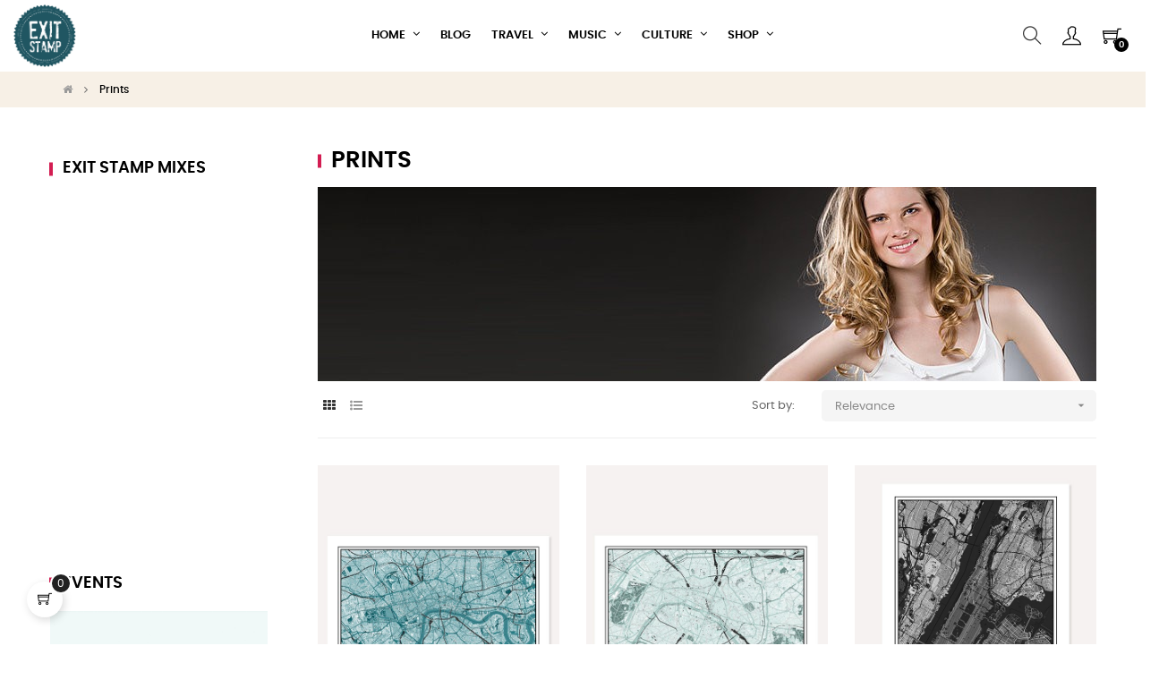

--- FILE ---
content_type: text/html; charset=utf-8
request_url: https://www.exitstamp.com/en/6-prints
body_size: 19039
content:
<!doctype html>
<html lang="en-US"  class="default" >

  <head>
    
      
  <meta charset="utf-8">


  <meta http-equiv="x-ua-compatible" content="ie=edge">



  <title>Prints</title>
  
    <link rel="preconnect" href="https://fonts.googleapis.com">
<link rel="preconnect" href="https://fonts.gstatic.com" crossorigin>

  
  <meta name="description" content="">
  <meta name="keywords" content="">
        <link rel="canonical" href="https://www.exitstamp.com/en/6-prints">
    
          <link rel="alternate" href="https://www.exitstamp.com/en/6-prints" hreflang="en-us">
          <link rel="alternate" href="https://www.exitstamp.com/fr/6-prints" hreflang="fr-fr">
          <link rel="alternate" href="https://www.exitstamp.com/pt/6-prints" hreflang="pt-pt">
          <link rel="alternate" href="https://www.exitstamp.com/es/6-prints" hreflang="es-es">
      
  
  
    <script type="application/ld+json">
  {
    "@context": "https://schema.org",
    "@type": "Organization",
    "name" : "Exit Stamp",
    "url" : "https://www.exitstamp.com/en/"
         ,"logo": {
        "@type": "ImageObject",
        "url":"https://www.exitstamp.com/img/logo-17120045381.jpg"
      }
      }
</script>

<script type="application/ld+json">
  {
    "@context": "https://schema.org",
    "@type": "WebPage",
    "isPartOf": {
      "@type": "WebSite",
      "url":  "https://www.exitstamp.com/en/",
      "name": "Exit Stamp"
    },
    "name": "Prints",
    "url":  "https://www.exitstamp.com/en/6-prints"
  }
</script>


  <script type="application/ld+json">
    {
      "@context": "https://schema.org",
      "@type": "BreadcrumbList",
      "itemListElement": [
                  {
            "@type": "ListItem",
            "position": 1,
            "name": "Home",
            "item": "https://www.exitstamp.com/en/"
          },                  {
            "@type": "ListItem",
            "position": 2,
            "name": "Prints",
            "item": "https://www.exitstamp.com/en/6-prints"
          }              ]
    }
  </script>
  
  
  
  <script type="application/ld+json">
  {
    "@context": "https://schema.org",
    "@type": "ItemList",
    "itemListElement": [
          {
        "@type": "ListItem",
        "position": 1,
        "name": "London City Map Poster",
        "url": "https://www.exitstamp.com/en/prints/19-154-poster-london-city-map.html#/8-color-white"
      },          {
        "@type": "ListItem",
        "position": 2,
        "name": "Paris City Map Poster",
        "url": "https://www.exitstamp.com/en/prints/20-print-paris-city-map.html"
      },          {
        "@type": "ListItem",
        "position": 3,
        "name": "New York City Map Poster",
        "url": "https://www.exitstamp.com/en/prints/21-new-york-city-map-print.html"
      },          {
        "@type": "ListItem",
        "position": 4,
        "name": "Buenos Aires City Map Poster",
        "url": "https://www.exitstamp.com/en/prints/22-buenos-aires-city-map-print.html"
      },          {
        "@type": "ListItem",
        "position": 5,
        "name": "Rio de Janeiro City Map Poster",
        "url": "https://www.exitstamp.com/en/prints/23-rio-city-map-print.html"
      },          {
        "@type": "ListItem",
        "position": 6,
        "name": "Rome City Map Poster",
        "url": "https://www.exitstamp.com/en/prints/24-rome-city-map-prints.html"
      },          {
        "@type": "ListItem",
        "position": 7,
        "name": "Saudade T-Shirt",
        "url": "https://www.exitstamp.com/en/t-shirts/26-230-t-shirt-saudade.html#/1-size-s/5-color-grey/35-color_design-black"
      }        ]
  }
</script>

  
  
    
  

  
    <meta property="og:title" content="Prints" />
    <meta property="og:description" content="" />
    <meta property="og:url" content="https://www.exitstamp.com/en/6-prints" />
    <meta property="og:site_name" content="Exit Stamp" />
    <meta property="og:type" content="website" />        



  <meta name="viewport" content="width=device-width, initial-scale=1">



  <link rel="icon" type="image/vnd.microsoft.icon" href="https://www.exitstamp.com/img/favicon.ico?1712004538">
  <link rel="shortcut icon" type="image/x-icon" href="https://www.exitstamp.com/img/favicon.ico?1712004538">


  

    <link rel="stylesheet" href="https://www.exitstamp.com/themes/at_movic/assets/css/theme.css" type="text/css" media="all">
  <link rel="stylesheet" href="https://www.exitstamp.com/modules/blockreassurance/views/dist/front.css" type="text/css" media="all">
  <link rel="stylesheet" href="https://www.exitstamp.com/modules/ps_socialfollow/views/css/ps_socialfollow.css" type="text/css" media="all">
  <link rel="stylesheet" href="https://www.exitstamp.com/themes/at_movic/modules/ps_searchbar/ps_searchbar.css" type="text/css" media="all">
  <link rel="stylesheet" href="https://www.exitstamp.com/modules/ps_facetedsearch/views/dist/front.css" type="text/css" media="all">
  <link rel="stylesheet" href="https://www.exitstamp.com/themes/at_movic/modules/leobootstrapmenu/views/css/megamenu.css" type="text/css" media="all">
  <link rel="stylesheet" href="https://www.exitstamp.com/themes/at_movic/modules/leobootstrapmenu/views/css/leomenusidebar.css" type="text/css" media="all">
  <link rel="stylesheet" href="https://www.exitstamp.com/themes/at_movic/modules/leoslideshow/views/css/typo/typo.css" type="text/css" media="all">
  <link rel="stylesheet" href="https://www.exitstamp.com/themes/at_movic/modules/leoslideshow/views/css/iView/iview.css" type="text/css" media="all">
  <link rel="stylesheet" href="https://www.exitstamp.com/themes/at_movic/modules/leoslideshow/views/css/iView/skin_4_responsive/style.css" type="text/css" media="all">
  <link rel="stylesheet" href="https://www.exitstamp.com/modules/leofeature/views/css/jquery.mCustomScrollbar.css" type="text/css" media="all">
  <link rel="stylesheet" href="https://www.exitstamp.com/themes/at_movic/modules/leofeature/views/css/front.css" type="text/css" media="all">
  <link rel="stylesheet" href="https://www.exitstamp.com/modules/leonextprevious/views/css/front.css" type="text/css" media="all">
  <link rel="stylesheet" href="https://www.exitstamp.com/modules/higallery/views/css/front.css" type="text/css" media="all">
  <link rel="stylesheet" href="https://www.exitstamp.com/modules/higallery/libs/magnific-popup/magnific-popup.css" type="text/css" media="all">
  <link rel="stylesheet" href="https://www.exitstamp.com/modules/ybc_blog/views/css/blog_all.css" type="text/css" media="all">
  <link rel="stylesheet" href="https://www.exitstamp.com/modules/ybc_blog/views/css/slick.css" type="text/css" media="all">
  <link rel="stylesheet" href="https://www.exitstamp.com/modules/ybc_blog/views/css/category.css" type="text/css" media="all">
  <link rel="stylesheet" href="https://www.exitstamp.com/modules/ybc_blog/views/css/custom.css" type="text/css" media="all">
  <link rel="stylesheet" href="https://www.exitstamp.com/modules/sumuppaymentgateway/views/css/sumup_front.css" type="text/css" media="all">
  <link rel="stylesheet" href="https://www.exitstamp.com/themes/at_movic/modules/leoblog/views/css/leoblog.css" type="text/css" media="all">
  <link rel="stylesheet" href="https://www.exitstamp.com/js/jquery/ui/themes/base/minified/jquery-ui.min.css" type="text/css" media="all">
  <link rel="stylesheet" href="https://www.exitstamp.com/js/jquery/ui/themes/base/minified/jquery.ui.theme.min.css" type="text/css" media="all">
  <link rel="stylesheet" href="https://www.exitstamp.com/js/jquery/plugins/fancybox/jquery.fancybox.css" type="text/css" media="all">
  <link rel="stylesheet" href="https://www.exitstamp.com/js/jquery/plugins/growl/jquery.growl.css" type="text/css" media="all">
  <link rel="stylesheet" href="https://www.exitstamp.com/modules/blockgrouptop/views/css/blockgrouptop.css" type="text/css" media="all">
  <link rel="stylesheet" href="https://www.exitstamp.com/themes/at_movic/modules/leoproductsearch/views/css/leosearch.css" type="text/css" media="all">
  <link rel="stylesheet" href="https://www.exitstamp.com/modules/leoproductsearch/views/css/jquery.autocomplete_productsearch.css" type="text/css" media="all">
  <link rel="stylesheet" href="https://www.exitstamp.com/modules/chatgptcontentgenerator/views/css/front.css" type="text/css" media="all">
  <link rel="stylesheet" href="https://www.exitstamp.com/themes/at_movic/assets/css/custom.css" type="text/css" media="all">
  <link rel="stylesheet" href="https://www.exitstamp.com/themes/at_movic/modules/appagebuilder/views/css/owl.carousel.css" type="text/css" media="all">
  <link rel="stylesheet" href="https://www.exitstamp.com/themes/at_movic/modules/appagebuilder/views/css/owl.theme.css" type="text/css" media="all">
  <link rel="stylesheet" href="https://www.exitstamp.com/themes/at_movic/modules/appagebuilder/views/css/slick-theme.css" type="text/css" media="all">
  <link rel="stylesheet" href="https://www.exitstamp.com/themes/at_movic/modules/appagebuilder/views/css/slick.css" type="text/css" media="all">
  <link rel="stylesheet" href="https://www.exitstamp.com/themes/at_movic/modules/appagebuilder/views/css/ApImageHotspot.css" type="text/css" media="all">
  <link rel="stylesheet" href="https://www.exitstamp.com/themes/at_movic/modules/appagebuilder/views/css/styles.css" type="text/css" media="all">
  <link rel="stylesheet" href="https://www.exitstamp.com/modules/appagebuilder/views/css/unique.css" type="text/css" media="all">
  <link rel="stylesheet" href="https://www.exitstamp.com/themes/at_movic/modules/appagebuilder/views/css/profiles/profile1513763645.css" type="text/css" media="all">



    


  

  <script type="text/javascript">
        var LEO_COOKIE_THEME = "AT_MOVIC_PANEL_CONFIG";
        var add_cart_error = "An error occurred while processing your request. Please try again";
        var ajaxsearch = "1";
        var appagebuilderToken = "85b4616af25fba4f6479e38d4bba5ee0";
        var buttoncompare_title_add = "Add to Compare";
        var buttoncompare_title_remove = "Remove from Compare";
        var buttonwishlist_title_add = "Add to Wishlist";
        var buttonwishlist_title_remove = "Remove from WishList";
        var cancel_rating_txt = "Cancel Rating";
        var comparator_max_item = 3;
        var compared_products = [];
        var disable_review_form_txt = "Not exists a criterion to review for this product or this language";
        var enable_dropdown_defaultcart = 1;
        var enable_flycart_effect = 1;
        var enable_notification = 0;
        var height_cart_item = "115";
        var higallery = {"psv":8.1,"secure_key":"8bbb14479193ff3fb8b0fcf3668691d5","ajax_url":"https:\/\/www.exitstamp.com\/en\/module\/higallery\/ajax","icons":"material"};
        var isLogged = false;
        var leo_search_url = "https:\/\/www.exitstamp.com\/en\/module\/leoproductsearch\/productsearch";
        var leo_token = "85b4616af25fba4f6479e38d4bba5ee0";
        var leoproductsearch_static_token = "85b4616af25fba4f6479e38d4bba5ee0";
        var leoproductsearch_token = "f997eb20179d0c815f9aa828d692a1e4";
        var lf_is_gen_rtl = false;
        var lps_show_product_img = "1";
        var lps_show_product_price = true;
        var minChars = "3";
        var number_cartitem_display = 3;
        var numpro_display = "100";
        var prestashop = {"cart":{"products":[],"totals":{"total":{"type":"total","label":"Total","amount":0,"value":"\u20ac0.00"},"total_including_tax":{"type":"total","label":"Total (tax incl.)","amount":0,"value":"\u20ac0.00"},"total_excluding_tax":{"type":"total","label":"Total (tax excl.)","amount":0,"value":"\u20ac0.00"}},"subtotals":{"products":{"type":"products","label":"Subtotal","amount":0,"value":"\u20ac0.00"},"discounts":null,"shipping":{"type":"shipping","label":"Shipping","amount":0,"value":""},"tax":null},"products_count":0,"summary_string":"0 items","vouchers":{"allowed":0,"added":[]},"discounts":[],"minimalPurchase":0,"minimalPurchaseRequired":""},"currency":{"id":2,"name":"Euro","iso_code":"EUR","iso_code_num":"978","sign":"\u20ac"},"customer":{"lastname":null,"firstname":null,"email":null,"birthday":null,"newsletter":null,"newsletter_date_add":null,"optin":null,"website":null,"company":null,"siret":null,"ape":null,"is_logged":false,"gender":{"type":null,"name":null},"addresses":[]},"country":{"id_zone":9,"id_currency":0,"call_prefix":33,"iso_code":"FR","active":"1","contains_states":"0","need_identification_number":"0","need_zip_code":"1","zip_code_format":"NNNNN","display_tax_label":"1","name":"France","id":8},"language":{"name":"EN","iso_code":"en","locale":"en-US","language_code":"en-us","active":"1","is_rtl":"0","date_format_lite":"m\/d\/Y","date_format_full":"m\/d\/Y H:i:s","id":1},"page":{"title":"","canonical":"https:\/\/www.exitstamp.com\/en\/6-prints","meta":{"title":"Prints","description":"","keywords":"","robots":"index"},"page_name":"category","body_classes":{"lang-en":true,"lang-rtl":false,"country-FR":true,"currency-EUR":true,"layout-left-column":true,"page-category":true,"tax-display-enabled":true,"page-customer-account":false,"category-id-6":true,"category-Prints":true,"category-id-parent-2":true,"category-depth-level-2":true},"admin_notifications":[],"password-policy":{"feedbacks":{"0":"Very weak","1":"Weak","2":"Average","3":"Strong","4":"Very strong","Straight rows of keys are easy to guess":"Straight rows of keys are easy to guess","Short keyboard patterns are easy to guess":"Short keyboard patterns are easy to guess","Use a longer keyboard pattern with more turns":"Use a longer keyboard pattern with more turns","Repeats like \"aaa\" are easy to guess":"Repeats like \"aaa\" are easy to guess","Repeats like \"abcabcabc\" are only slightly harder to guess than \"abc\"":"Repeats like \"abcabcabc\" are only slightly harder to guess than \"abc\"","Sequences like abc or 6543 are easy to guess":"Sequences like \"abc\" or \"6543\" are easy to guess.","Recent years are easy to guess":"Recent years are easy to guess","Dates are often easy to guess":"Dates are often easy to guess","This is a top-10 common password":"This is a top-10 common password","This is a top-100 common password":"This is a top-100 common password","This is a very common password":"This is a very common password","This is similar to a commonly used password":"This is similar to a commonly used password","A word by itself is easy to guess":"A word by itself is easy to guess","Names and surnames by themselves are easy to guess":"Names and surnames by themselves are easy to guess","Common names and surnames are easy to guess":"Common names and surnames are easy to guess","Use a few words, avoid common phrases":"Use a few words, avoid common phrases","No need for symbols, digits, or uppercase letters":"No need for symbols, digits, or uppercase letters","Avoid repeated words and characters":"Avoid repeated words and characters","Avoid sequences":"Avoid sequences","Avoid recent years":"Avoid recent years","Avoid years that are associated with you":"Avoid years that are associated with you","Avoid dates and years that are associated with you":"Avoid dates and years that are associated with you","Capitalization doesn't help very much":"Capitalization doesn't help very much","All-uppercase is almost as easy to guess as all-lowercase":"All-uppercase is almost as easy to guess as all-lowercase","Reversed words aren't much harder to guess":"Reversed words aren't much harder to guess","Predictable substitutions like '@' instead of 'a' don't help very much":"Predictable substitutions like \"@\" instead of \"a\" don't help very much.","Add another word or two. Uncommon words are better.":"Add another word or two. Uncommon words are better."}}},"shop":{"name":"Exit Stamp","logo":"https:\/\/www.exitstamp.com\/img\/logo-17120045381.jpg","stores_icon":"https:\/\/www.exitstamp.com\/img\/rissa-boo-logo_stores-16341379842.gif","favicon":"https:\/\/www.exitstamp.com\/img\/favicon.ico"},"core_js_public_path":"\/themes\/","urls":{"base_url":"https:\/\/www.exitstamp.com\/","current_url":"https:\/\/www.exitstamp.com\/en\/6-prints","shop_domain_url":"https:\/\/www.exitstamp.com","img_ps_url":"https:\/\/www.exitstamp.com\/img\/","img_cat_url":"https:\/\/www.exitstamp.com\/img\/c\/","img_lang_url":"https:\/\/www.exitstamp.com\/img\/l\/","img_prod_url":"https:\/\/www.exitstamp.com\/img\/p\/","img_manu_url":"https:\/\/www.exitstamp.com\/img\/m\/","img_sup_url":"https:\/\/www.exitstamp.com\/img\/su\/","img_ship_url":"https:\/\/www.exitstamp.com\/img\/s\/","img_store_url":"https:\/\/www.exitstamp.com\/img\/st\/","img_col_url":"https:\/\/www.exitstamp.com\/img\/co\/","img_url":"https:\/\/www.exitstamp.com\/themes\/at_movic\/assets\/img\/","css_url":"https:\/\/www.exitstamp.com\/themes\/at_movic\/assets\/css\/","js_url":"https:\/\/www.exitstamp.com\/themes\/at_movic\/assets\/js\/","pic_url":"https:\/\/www.exitstamp.com\/upload\/","theme_assets":"https:\/\/www.exitstamp.com\/themes\/at_movic\/assets\/","theme_dir":"https:\/\/www.exitstamp.com\/themes\/at_movic\/","pages":{"address":"https:\/\/www.exitstamp.com\/en\/address","addresses":"https:\/\/www.exitstamp.com\/en\/addresses","authentication":"https:\/\/www.exitstamp.com\/en\/login","manufacturer":"https:\/\/www.exitstamp.com\/en\/manufacturers","cart":"https:\/\/www.exitstamp.com\/en\/cart","category":"https:\/\/www.exitstamp.com\/en\/index.php?controller=category","cms":"https:\/\/www.exitstamp.com\/en\/index.php?controller=cms","contact":"https:\/\/www.exitstamp.com\/en\/contact-us","discount":"https:\/\/www.exitstamp.com\/en\/discount","guest_tracking":"https:\/\/www.exitstamp.com\/en\/guest-tracking","history":"https:\/\/www.exitstamp.com\/en\/order-history","identity":"https:\/\/www.exitstamp.com\/en\/identity","index":"https:\/\/www.exitstamp.com\/en\/","my_account":"https:\/\/www.exitstamp.com\/en\/my-account","order_confirmation":"https:\/\/www.exitstamp.com\/en\/order-confirmation","order_detail":"https:\/\/www.exitstamp.com\/en\/index.php?controller=order-detail","order_follow":"https:\/\/www.exitstamp.com\/en\/order-follow","order":"https:\/\/www.exitstamp.com\/en\/order","order_return":"https:\/\/www.exitstamp.com\/en\/index.php?controller=order-return","order_slip":"https:\/\/www.exitstamp.com\/en\/credit-slip","pagenotfound":"https:\/\/www.exitstamp.com\/en\/page-not-found","password":"https:\/\/www.exitstamp.com\/en\/password-recovery","pdf_invoice":"https:\/\/www.exitstamp.com\/en\/index.php?controller=pdf-invoice","pdf_order_return":"https:\/\/www.exitstamp.com\/en\/index.php?controller=pdf-order-return","pdf_order_slip":"https:\/\/www.exitstamp.com\/en\/index.php?controller=pdf-order-slip","prices_drop":"https:\/\/www.exitstamp.com\/en\/prices-drop","product":"https:\/\/www.exitstamp.com\/en\/index.php?controller=product","registration":"https:\/\/www.exitstamp.com\/en\/index.php?controller=registration","search":"https:\/\/www.exitstamp.com\/en\/search","sitemap":"https:\/\/www.exitstamp.com\/en\/sitemap","stores":"https:\/\/www.exitstamp.com\/en\/stores","supplier":"https:\/\/www.exitstamp.com\/en\/supplier","new_products":"https:\/\/www.exitstamp.com\/en\/new-products","brands":"https:\/\/www.exitstamp.com\/en\/manufacturers","register":"https:\/\/www.exitstamp.com\/en\/index.php?controller=registration","order_login":"https:\/\/www.exitstamp.com\/en\/order?login=1"},"alternative_langs":{"en-us":"https:\/\/www.exitstamp.com\/en\/6-prints","fr-fr":"https:\/\/www.exitstamp.com\/fr\/6-prints","pt-pt":"https:\/\/www.exitstamp.com\/pt\/6-prints","es-es":"https:\/\/www.exitstamp.com\/es\/6-prints"},"actions":{"logout":"https:\/\/www.exitstamp.com\/en\/?mylogout="},"no_picture_image":{"bySize":{"cart_default":{"url":"https:\/\/www.exitstamp.com\/img\/p\/en-default-cart_default.jpg","width":200,"height":250},"small_default":{"url":"https:\/\/www.exitstamp.com\/img\/p\/en-default-small_default.jpg","width":200,"height":250},"home_default":{"url":"https:\/\/www.exitstamp.com\/img\/p\/en-default-home_default.jpg","width":400,"height":500},"large_default":{"url":"https:\/\/www.exitstamp.com\/img\/p\/en-default-large_default.jpg","width":800,"height":1000},"medium_default":{"url":"https:\/\/www.exitstamp.com\/img\/p\/en-default-medium_default.jpg","width":800,"height":1000}},"small":{"url":"https:\/\/www.exitstamp.com\/img\/p\/en-default-cart_default.jpg","width":200,"height":250},"medium":{"url":"https:\/\/www.exitstamp.com\/img\/p\/en-default-home_default.jpg","width":400,"height":500},"large":{"url":"https:\/\/www.exitstamp.com\/img\/p\/en-default-medium_default.jpg","width":800,"height":1000},"legend":""}},"configuration":{"display_taxes_label":true,"display_prices_tax_incl":true,"is_catalog":false,"show_prices":true,"opt_in":{"partner":false},"quantity_discount":{"type":"discount","label":"Unit discount"},"voucher_enabled":0,"return_enabled":0},"field_required":[],"breadcrumb":{"links":[{"title":"Home","url":"https:\/\/www.exitstamp.com\/en\/"},{"title":"Prints","url":"https:\/\/www.exitstamp.com\/en\/6-prints"}],"count":2},"link":{"protocol_link":"https:\/\/","protocol_content":"https:\/\/"},"time":1769823802,"static_token":"85b4616af25fba4f6479e38d4bba5ee0","token":"f997eb20179d0c815f9aa828d692a1e4","debug":false};
        var prestashopFacebookAjaxController = "https:\/\/www.exitstamp.com\/en\/module\/ps_facebook\/Ajax";
        var productcompare_add = "The product has been added to list compare";
        var productcompare_add_error = "An error occurred while adding. Please try again";
        var productcompare_max_item = "You cannot add more than 3 product(s) to the product comparison";
        var productcompare_remove = "The product was successfully removed from list compare";
        var productcompare_remove_error = "An error occurred while removing. Please try again";
        var productcompare_url = "https:\/\/www.exitstamp.com\/en\/module\/leofeature\/productscompare";
        var productcompare_viewlistcompare = "View list compare";
        var psemailsubscription_subscription = "https:\/\/www.exitstamp.com\/en\/module\/ps_emailsubscription\/subscription";
        var psr_icon_color = "#214050";
        var review_error = "An error occurred while processing your request. Please try again";
        var show_popup = 1;
        var text_no_product = "Don't have products";
        var text_results_count = "results";
        var type_dropdown_defaultcart = "dropdown";
        var type_flycart_effect = "fade";
        var url_leoproductattribute = "https:\/\/www.exitstamp.com\/en\/module\/leofeature\/LeoProductAttribute";
        var width_cart_item = "265";
        var wishlist_add = "The product was successfully added to your wishlist";
        var wishlist_cancel_txt = "Cancel";
        var wishlist_confirm_del_txt = "Delete selected item?";
        var wishlist_del_default_txt = "Cannot delete default wishlist";
        var wishlist_email_txt = "Email";
        var wishlist_loggin_required = "You must be logged in to manage your wishlist";
        var wishlist_ok_txt = "Ok";
        var wishlist_quantity_required = "You must enter a quantity";
        var wishlist_remove = "The product was successfully removed from your wishlist";
        var wishlist_reset_txt = "Reset";
        var wishlist_send_txt = "Send";
        var wishlist_send_wishlist_txt = "Send wishlist";
        var wishlist_url = "https:\/\/www.exitstamp.com\/en\/module\/leofeature\/mywishlist";
        var wishlist_viewwishlist = "View your wishlist";
      </script>
<script type="text/javascript">
	var choosefile_text = "Choose file";
	var turnoff_popup_text = "Do not show this popup again";
	
	var size_item_quickview = 82;
	var style_scroll_quickview = 'vertical';
	
	var size_item_page = 113;
	var style_scroll_page = 'horizontal';
	
	var size_item_quickview_attr = 101;	
	var style_scroll_quickview_attr = 'vertical';
	
	var size_item_popup = 160;
	var style_scroll_popup = 'vertical';
</script>


  <script type="text/javascript">
	
	var FancyboxI18nClose = "Close";
	var FancyboxI18nNext = "Next";
	var FancyboxI18nPrev = "Previous";
	var current_link = "http://www.exitstamp.com/en/";		
	var currentURL = window.location;
	currentURL = String(currentURL);
	currentURL = currentURL.replace("https://","").replace("http://","").replace("www.","").replace( /#\w*/, "" );
	current_link = current_link.replace("https://","").replace("http://","").replace("www.","");
	var text_warning_select_txt = "Please select One to remove?";
	var text_confirm_remove_txt = "Are you sure to remove footer row?";
	var close_bt_txt = "Close";
	var list_menu = [];
	var list_menu_tmp = {};
	var list_tab = [];
	var isHomeMenu = 0;
	
</script><script type="text/javascript">
	
		var psv = '8.1';
		var gl_secure_key = '8bbb14479193ff3fb8b0fcf3668691d5';
	
</script>




   
<script type="text/javascript">
var unlike_text ="Unlike this post";
var like_text ="Like this post";
var baseAdminDir ='//';
var ybc_blog_product_category ='0';
var ybc_blog_polls_g_recaptcha = false;
</script>
 
<!-- @file modules\appagebuilder\views\templates\hook\header -->

<script>
	/**
	 * List functions will run when document.ready()
	 */
	var ap_list_functions = [];
	/**
	 * List functions will run when window.load()
	 */
	var ap_list_functions_loaded = [];

	/**
	 * List functions will run when document.ready() for theme
	 */

	var products_list_functions = [];
</script>


<script type='text/javascript'>
	var leoOption = {
		category_qty:1,
		product_list_image:0,
		product_one_img:1,
		productCdown: 1,
		productColor: 0,
		homeWidth: 400,
		homeheight: 500,
	}

	ap_list_functions.push(function(){
		if (typeof $.LeoCustomAjax !== "undefined" && $.isFunction($.LeoCustomAjax)) {
			var leoCustomAjax = new $.LeoCustomAjax();
			leoCustomAjax.processAjax();
		}
	});
</script>




    
  </head>

  <body id="category" class="lang-en country-fr currency-eur layout-left-column page-category tax-display-enabled category-id-6 category-prints category-id-parent-2 category-depth-level-2 fullwidth">

    
      
    

    <main id="page">
      
              
      <header id="header">
		  
			
  <div class="header-banner">
          <div class="container">
              <div class="inner"></div>
          </div>
        </div>



  <nav class="header-nav">
    <div class="topnav">
              <div class="inner"></div>
          </div>
    <div class="bottomnav">
              <div class="inner"></div>
          </div>
  </nav>



  <div class="header-top">
          <div class="inner"><!-- @file modules\appagebuilder\views\templates\hook\ApRow -->
    <div        class="row box-header3 box-2 ApRow  has-bg bg-boxed"
                            style="background: no-repeat;margin-bottom: 0%;padding-bottom: 0%;"        data-bg_data=" no-repeat"        >
                                            <!-- @file modules\appagebuilder\views\templates\hook\ApColumn -->
<div    class="col-xl-2 col-lg-3 col-md-12 col-sm-12 col-xs-12 col-sp-12 col-logo ApColumn "
	    >
                    <!-- @file modules\appagebuilder\views\templates\hook\ApGenCode -->

	<div class="h-logo">    <a href="https://www.exitstamp.com/en/">        <img class="img-fluid" src="https://www.exitstamp.com/img/logo-17120045381.jpg" alt="Exit Stamp">    </a></div>

    </div><!-- @file modules\appagebuilder\views\templates\hook\ApColumn -->
<div    class="col-xl-8 col-lg-6 col-md-3 col-sm-3 col-xs-3 col-sp-3 col-menu ApColumn "
	    >
                    <!-- @file modules\appagebuilder\views\templates\hook\ApSlideShow -->
<div id="memgamenu-form_8199785886107287" class="ApMegamenu">
			    
                <nav data-megamenu-id="8199785886107287" class="leo-megamenu cavas_menu navbar navbar-default enable-canvas " role="navigation">
                            <!-- Brand and toggle get grouped for better mobile display -->
                            <div class="navbar-header">
                                    <button type="button" class="navbar-toggler hidden-lg-up" data-toggle="collapse" data-target=".megamenu-off-canvas-8199785886107287">
                                            <span class="sr-only">Toggle navigation</span>
                                            &#9776;
                                            <!--
                                            <span class="icon-bar"></span>
                                            <span class="icon-bar"></span>
                                            <span class="icon-bar"></span>
                                            -->
                                    </button>
                            </div>
                            <!-- Collect the nav links, forms, and other content for toggling -->
                                                        <div class="leo-top-menu collapse navbar-toggleable-md megamenu-off-canvas megamenu-off-canvas-8199785886107287"><ul class="nav navbar-nav megamenu horizontal"><li data-menu-type="url" class="nav-item parent  dropdown aligned-fullwidth  leo-2" >
    <a class="nav-link dropdown-toggle has-category" data-toggle="dropdown" href="https://www.exitstamp.com/en/index.php" target="_self">

                    
                    <span class="menu-title">Home</span>
                                        
            </a>
        <b class="caret"></b>
            <div class="dropdown-sub dropdown-menu" >
            <div class="dropdown-menu-inner">
                                    <div class="row">
                                                    <div class="mega-col col-md-3" >
                                <div class="mega-col-inner ">
                                    <div class="leo-widget" data-id_widget="1510301443">
    <div class="widget-links">
		<div class="menu-title">
		Home
	</div>
		<div class="widget-inner">	
		<div id="tabs1512992156" class="panel-group">
			<ul class="nav-links">
				  
					<li ><a href="https://www.exitstamp.com/en/blog/about-exit-stamp-b10.html" >About Us</a></li>
							</ul>
		</div>
	</div>
    </div>
</div>                                </div>
                            </div>
                                            </div>
                            </div>
        </div>
    </li>
    <li data-menu-type="url" class="nav-item   leo-1" >
        <a class="nav-link has-category" href="https://www.exitstamp.com/en/blog.html" target="_self">
                            
                            <span class="menu-title">Blog</span>
                                                        </a>
    </li>
<li data-menu-type="url" class="nav-item parent  dropdown aligned-fullwidth  leo-1" >
    <a class="nav-link dropdown-toggle has-category" data-toggle="dropdown" href="https://www.exitstamp.com/en/#" target="_self">

                    
                    <span class="menu-title">Travel</span>
                                        
            </a>
        <b class="caret"></b>
            <div class="dropdown-sub dropdown-menu" >
            <div class="dropdown-menu-inner">
                                    <div class="row">
                                                    <div class="mega-col col-md-2" >
                                <div class="mega-col-inner ">
                                    <div class="leo-widget" data-id_widget="1521789885">
            <div class="widget-html">
                        <div class="menu-title">
                    Travel Tips
            </div>
                        <div class="widget-inner">
                    <p><a href="https://www.exitstamp.com/en/blog/airport-wifi-passwords-b11.html">Airport Wifi Password</a><br /><a href="https://www.exitstamp.com/en/blog/create-your-own-travel-diary-b12.html">Create Your Own Travel Diary</a><br /><a href="https://www.exitstamp.com/en/blog/travel-cheaper-b13.html">Travel Cheaper</a><br /><a href="https://www.exitstamp.com/en/blog/travel-tips-b14.html">Travel Tips</a><br /><a href="https://www.exitstamp.com/en/blog/world-tour-budget-b15.html">World Tour Budget</a></p>            </div>
        </div>
        </div>                                </div>
                            </div>
                                                    <div class="mega-col col-md-2" >
                                <div class="mega-col-inner ">
                                    <div class="leo-widget" data-id_widget="1521789469">
            <div class="widget-html">
                        <div class="menu-title">
                    Cities
            </div>
                        <div class="widget-inner">
                    <p><a href="https://www.exitstamp.com/en/blog/exit-to-barcelona-b16.html">Barcelona</a><br /><a href="https://www.exitstamp.com/en/blog/exit-to-buenos-aires-b17.html">Buenos Aires</a><br /><a href="https://www.exitstamp.com/en/blog/exit-to-cape-town-b18.html">Cape Town</a><br /><a href="https://www.exitstamp.com/en/blog/exit-to-hong-kong-b19.html">Hong Kong</a><br /><a href="https://www.exitstamp.com/en/blog/exit-to-lisbon-b20.html">Lisbon</a><br /><a href="https://www.exitstamp.com/en/blog/exit-to-london-b21.html">London</a><br /><a href="https://www.exitstamp.com/en/blog/exit-to-marrakech-b22.html">Marrakech</a><br /><a href="https://www.exitstamp.com/en/blog/exit-to-new-york-b23.html">New York</a><br /><a href="https://www.exitstamp.com/en/blog/exit-to-paris-b24.html">Paris</a><br /><a href="https://www.exitstamp.com/en/blog/exit-to-rio-b25.html">Rio</a><br /><a href="https://www.exitstamp.com/en/blog/exit-to-rome--b26.html">Rome</a><br /><a href="https://www.exitstamp.com/en/blog/exit-to-tokyo-b27.html">Tokyo</a></p>            </div>
        </div>
        </div>                                </div>
                            </div>
                                                    <div class="mega-col col-md-2" >
                                <div class="mega-col-inner ">
                                    <div class="leo-widget" data-id_widget="1521789494">
            <div class="widget-html">
                        <div class="menu-title">
                    Africa
            </div>
                        <div class="widget-inner">
                    <p><a href="https://www.exitstamp.com/en/blog/exit-to-botswana-b28.html">Botswana</a><br /><a href="https://www.exitstamp.com/en/blog/exit-to-egypt-b29.html">Egypt</a><br /><a href="https://www.exitstamp.com/en/blog/exit-to-ethiopia-b30.html">Ethiopia</a><br /><a href="https://www.exitstamp.com/en/blog/exit-to-kenya-b31.html">Kenya</a><br /><a href="https://www.exitstamp.com/en/blog/exit-to-morocco-b32.html">Marocco</a><br /><a href="https://www.exitstamp.com/en/blog/exit-to-mozambique-b33.html">Mozambique</a><br /><a href="https://www.exitstamp.com/en/blog/exit-to-namibia-b34.html">Namibia</a><br /><a href="https://www.exitstamp.com/en/blog/exit-to-south-africa-b35.html">S. Africa, Esw. </a><a href="https://www.exitstamp.com/en/blog/exit-to-south-africa-b35.html">Leso</a><br /><a href="https://www.exitstamp.com/en/blog/exit-to-tanzania-b36.html">Tanzania</a><br /><a href="https://www.exitstamp.com/en/blog/exit-to-zimbabwe-b37.html">Zimbabwe</a></p>            </div>
        </div>
        </div>                                </div>
                            </div>
                                                    <div class="mega-col col-md-2" >
                                <div class="mega-col-inner ">
                                    <div class="leo-widget" data-id_widget="1521789615">
            <div class="widget-html">
                        <div class="menu-title">
                    Americas
            </div>
                        <div class="widget-inner">
                    <p><a href="https://www.exitstamp.com/en/blog/exit-to-argentina-b38.html">Argentina</a><br /><a href="https://www.exitstamp.com/en/blog/exit-to-bolivia-b39.html">Bolivia</a><br /><a href="https://www.exitstamp.com/en/blog/exit-to-brazil-b40.html">Brazil</a><br /><a href="https://www.exitstamp.com/en/blog/exit-to-chile-b41.html">Chile</a><br /><a href="https://www.exitstamp.com/en/blog/exit-to-colombia-b42.html">Colombia</a><br /><a href="https://www.exitstamp.com/en/blog/exit-to-peru-b43.html">Peru</a></p>            </div>
        </div>
        </div>                                </div>
                            </div>
                                                    <div class="mega-col col-md-2" >
                                <div class="mega-col-inner ">
                                    <div class="leo-widget" data-id_widget="1521789763">
            <div class="widget-html">
                        <div class="menu-title">
                    Asia
            </div>
                        <div class="widget-inner">
                    <p><a href="https://www.exitstamp.com/en/blog/exit-to-cambodia-the-complete-travel-guide-b44.html">Cambodia</a><br /><a href="https://www.exitstamp.com/en/blog/exit-to-china-the-complete-travel-guide-b45.html">China</a><br /><a href="https://www.exitstamp.com/en/blog/exit-to-india-the-complete-travel-guide-b46.html">India</a><br /><a href="https://www.exitstamp.com/en/blog/exit-to-japan-the-complete-travel-guide-b47.html">Japan</a><br /><a href="https://www.exitstamp.com/en/blog/exit-to-laos-the-complete-travel-guide-b48.html">Lao PDR</a><br /><a href="https://www.exitstamp.com/en/blog/exit-to-nepal-the-complete-travel-guide-b49.html">Nepal</a><br /><a href="https://www.exitstamp.com/en/blog/exit-to-south-korea-the-complete-travel-guide-b50.html">South Korea</a><br /><a href="https://www.exitstamp.com/en/blog/exit-to-thailand-the-complete-travel-guide-b51.html">Thailand</a><br /><a href="https://www.exitstamp.com/en/blog/exit-to-vietnam-the-complete-travel-guide-b52.html">Vietnam</a></p>            </div>
        </div>
        </div>                                </div>
                            </div>
                                                    <div class="mega-col col-md-2" >
                                <div class="mega-col-inner ">
                                    <div class="leo-widget" data-id_widget="1521789826">
            <div class="widget-html">
                        <div class="menu-title">
                    Europe
            </div>
                        <div class="widget-inner">
                    <p><a href="https://www.exitstamp.com/en/blog/exit-to-france-b53.html">France</a><br /><a href="https://www.exitstamp.com/en/blog/exit-to-greece-the-complete-travel-guide-b54.html">Greece</a><br /><a href="https://www.exitstamp.com/en/blog/exit-to-italy-the-complete-travel-guide-b55.html">Italia</a><br /><a href="https://www.exitstamp.com/en/blog/exit-to-portugal-the-complete-travel-guide-b56.html">Portugal</a><br /><a href="https://www.exitstamp.com/en/blog/exit-to-spain-the-complete-travel-guide-b57.html">Spain</a></p>            </div>
        </div>
        </div>                                </div>
                            </div>
                                            </div>
                            </div>
        </div>
    </li>
<li data-menu-type="url" class="nav-item parent  dropdown aligned-fullwidth  leo-1" >
    <a class="nav-link dropdown-toggle has-category" data-toggle="dropdown" href="https://www.exitstamp.com/en/#" target="_self">

                    
                    <span class="menu-title">Music</span>
                                        
            </a>
        <b class="caret"></b>
            <div class="dropdown-sub dropdown-menu" >
            <div class="dropdown-menu-inner">
                                    <div class="row">
                                                    <div class="mega-col col-md-3" >
                                <div class="mega-col-inner ">
                                    <div class="leo-widget" data-id_widget="1510301713">
    <div class="widget-links">
		<div class="menu-title">
		Blog
	</div>
		<div class="widget-inner">	
		<div id="tabs1826591768" class="panel-group">
			<ul class="nav-links">
				  
					<li ><a href="https://www.exitstamp.com/en/blog.html?tag=Music" >News</a></li>
				  
					<li ><a href="https://www.exitstamp.com/en/#" >Exit Stamp Radio Show</a></li>
							</ul>
		</div>
	</div>
    </div>
</div>                                </div>
                            </div>
                                                    <div class="mega-col col-md-3" >
                                <div class="mega-col-inner ">
                                    <div class="leo-widget" data-id_widget="1597179396">
            <div class="widget-html">
                        <div class="menu-title">
                    General Mixes
            </div>
                        <div class="widget-inner">
                    <p><img src="https://www.exitstamp.com/img/cms/Music Blog/MIX/Capture d’écran 2017-04-02 à 15-31-41.png" width="200" height="200" /></p>            </div>
        </div>
        </div>                                </div>
                            </div>
                                                    <div class="mega-col col-md-3" >
                                <div class="mega-col-inner ">
                                    <div class="leo-widget" data-id_widget="1597179327">
            <div class="widget-html">
                        <div class="menu-title">
                    Africa Mixes
            </div>
                        <div class="widget-inner">
                    <p><a href="#" title=""><img src="https://www.exitstamp.com/img/cms/Music Blog/MIX/CoverExitMixEthiopia2.jpg" width="200" height="200" /></a></p>            </div>
        </div>
        </div>                                </div>
                            </div>
                                            </div>
                            </div>
        </div>
    </li>
<li data-menu-type="url" class="nav-item parent  dropdown aligned-fullwidth  leo-1" >
    <a class="nav-link dropdown-toggle has-category" data-toggle="dropdown" href="https://www.exitstamp.com/en/#" target="_self">

                    
                    <span class="menu-title">Culture</span>
                                        
            </a>
        <b class="caret"></b>
            <div class="dropdown-sub dropdown-menu" >
            <div class="dropdown-menu-inner">
                                    <div class="row">
                                                    <div class="mega-col col-md-3" >
                                <div class="mega-col-inner ">
                                    <div class="leo-widget" data-id_widget="1713987714">
    <div class="widget-links">
		<div class="menu-title">
		Books
	</div>
		<div class="widget-inner">	
		<div id="tabs498633177" class="panel-group">
			<ul class="nav-links">
				  
					<li ><a href="https://www.exitstamp.com/en/blog/classic-travel-books-b63.html" >Classic Travel Books</a></li>
				  
					<li ><a href="https://www.exitstamp.com/en/blog/essential-books-b64.html" >Essential Books</a></li>
				  
					<li ><a href="https://www.exitstamp.com/en/blog/famous-bookshops-b62.html" >Famous Bookshops</a></li>
				  
					<li ><a href="https://www.exitstamp.com/en/blog/epic-libraries-b61.html" >Epic Libraries</a></li>
							</ul>
		</div>
	</div>
    </div>
</div>                                </div>
                            </div>
                                                    <div class="mega-col col-md-3" >
                                <div class="mega-col-inner ">
                                    <div class="leo-widget" data-id_widget="1713987946">
    <div class="widget-links">
		<div class="menu-title">
		Arts
	</div>
		<div class="widget-inner">	
		<div id="tabs408978157" class="panel-group">
			<ul class="nav-links">
				  
					<li ><a href="https://www.exitstamp.com/en/blog/worldwide-street-art-b60.html" >Worldwide Street Art</a></li>
				  
					<li ><a href="https://www.exitstamp.com/en/blog/incredible-museums-b59.html" >Incredible Museums</a></li>
							</ul>
		</div>
	</div>
    </div>
</div>                                </div>
                            </div>
                                            </div>
                            </div>
        </div>
    </li>
<li data-menu-type="url" class="nav-item parent  dropdown aligned-fullwidth  leo-1" >
    <a class="nav-link dropdown-toggle has-category" data-toggle="dropdown" href="https://www.exitstamp.com/en/content/4-about-us" target="_self">

                    
                    <span class="menu-title">Shop</span>
                                        
            </a>
        <b class="caret"></b>
            <div class="dropdown-sub dropdown-menu" >
            <div class="dropdown-menu-inner">
                                    <div class="row">
                                                    <div class="mega-col col-md-3" >
                                <div class="mega-col-inner ">
                                    <div class="leo-widget" data-id_widget="1717530569">
    <div class="widget-links">
		<div class="menu-title">
		Shop
	</div>
		<div class="widget-inner">	
		<div id="tabs1901360193" class="panel-group">
			<ul class="nav-links">
				  
					<li ><a href="https://www.exitstamp.com/en/3-t-shirts" >T-shirts</a></li>
				  
					<li ><a href="https://www.exitstamp.com/en/11-prints" >Prints</a></li>
				  
					<li ><a href="https://www.exitstamp.com/en/7-digital-products" >Digital Products</a></li>
							</ul>
		</div>
	</div>
    </div>
</div>                                </div>
                            </div>
                                                    <div class="mega-col col-md-3" >
                                <div class="mega-col-inner ">
                                                                    </div>
                            </div>
                                                    <div class="mega-col col-md-3" >
                                <div class="mega-col-inner ">
                                                                    </div>
                            </div>
                                                    <div class="mega-col col-md-3" >
                                <div class="mega-col-inner ">
                                    <div class="leo-widget" data-id_widget="1717362753">
            <div class="widget-html">
                        <div class="widget-inner">
                    <p><a href="https://www.exitstamp.com/en/11-prints"><img src="https://www.exitstamp.com/img/cms/Shop/Prints/ExitProductWorldMapColor.jpg" width="200" height="261" /></a></p>            </div>
        </div>
        </div>                                </div>
                            </div>
                                            </div>
                            </div>
        </div>
    </li>
</ul></div>
            </nav>
<script type="text/javascript">
	list_menu_tmp.id = '8199785886107287';
	list_menu_tmp.type = 'horizontal';
	list_menu_tmp.show_cavas =1;
	list_menu_tmp.list_tab = list_tab;
	list_menu.push(list_menu_tmp);
	list_menu_tmp = {};	
	list_tab = {};
</script>
    
	</div>

    </div><!-- @file modules\appagebuilder\views\templates\hook\ApColumn -->
<div    class="col-xl-2 col-lg-3 col-md-9 col-sm-9 col-xs-9 col-sp-9 col-info ApColumn "
	    >
                    <!-- @file modules\appagebuilder\views\templates\hook\ApModule -->


<!-- Block search module -->
<div id="leo_search_block_top" class="block exclusive">
	<p class="title_block">Search here...</p>
		<form method="get" action="https://www.exitstamp.com/en/module/leoproductsearch/productsearch" id="leosearchtopbox" data-label-suggestion="Suggestion" data-search-for="Search for" data-in-category="in category" data-products-for="Products For" data-label-products="Products" data-view-all="View all">
                <input type="hidden" name="leoproductsearch_static_token" value="85b4616af25fba4f6479e38d4bba5ee0"/>
		    			<div class="block_content clearfix leoproductsearch-content">
						<div class="leoproductsearch-result">
				<div class="leoproductsearch-loading cssload-speeding-wheel"></div>
				<input class="search_query form-control grey" type="text" id="leo_search_query_top" name="search_query" data-content='' value="" placeholder="Search"/>
				<div class="ac_results lps_results"></div>
			</div>
			<button type="submit" id="leo_search_top_button" class="btn btn-default button button-small"><span><i class="material-icons search">search</i></span></button> 
		</div>
	</form>
</div>
<script type="text/javascript">
	var blocksearch_type = 'top';
</script>
<!-- /Block search module -->
<!-- @file modules\appagebuilder\views\templates\hook\ApModule -->
<!-- Block languages module -->
<div id="leo_block_top" class="popup-over dropdown js-dropdown">
    <a href="javascript:void(0)" data-toggle="dropdown" class="popup-title" title="">
    	    	<i class="ti-user"></i>
    		</a>
	<div class="popup-content dropdown-menu">
					<ul class="user-info">
		      						  				      <li>
				        <a
						class="signin leo-quicklogin"
						data-enable-sociallogin="enable"
						data-type="popup"
						data-layout="login"
						href="javascript:void(0)"
						title="Log in to your customer account"
						rel="nofollow"
				        >
				          <i class="ti-lock"></i>
				          <span>Sign in</span>
				        </a>
				      </li>
				      <li>
				        <a
						class="register leo-quicklogin"
						data-enable-sociallogin="enable"
						data-type="popup"
						data-layout="register"
						href="javascript:void(0)"
						title="Log in to your customer account"
						rel="nofollow"
				        >
				        	<i class="ti-user"></i>
				        	<span>Register</span>
				        </a>
				      </li>
				    			    			  				  	  <li>
			        <a
			          	class="btn-wishlist"
				        href="//www.exitstamp.com/en/module/leofeature/mywishlist"
				        title="Wishlist"
				        rel="nofollow"
			        >
			        	<i class="ti-heart"></i>
				        <span>Wishlist</span>
				  		(<span class="ap-total-wishlist ap-total"></span>)
			        </a>
			      </li>
			  				    			    <li>
			        <a
			            class="btn-compare"
			            href="//www.exitstamp.com/en/module/leofeature/productscompare"
			            title="Compare"
			            rel="nofollow"
			        >
			            <i class="ti-reload"></i>
			            <span>Compare</span>
			    		(<span class="ap-total-compare ap-total"></span>)
			        </a>
			    </li>
			    		    </ul>
				<div class="language-selector">
			<span>Language</span>
			<ul class="link">
						          	<li  class="current" >
		            	<a href="https://www.exitstamp.com/en/6-prints" class="dropdown-item" title="EN">
		            		<span class="lang-img"><img src="/img/l/1.jpg" alt="en" width="16" height="11" /></span>
		            				            		<span class="lang-name">en</span>
		            	</a>
		          	</li>
		        		          	<li >
		            	<a href="https://www.exitstamp.com/fr/6-prints" class="dropdown-item" title="FR">
		            		<span class="lang-img"><img src="/img/l/2.jpg" alt="fr" width="16" height="11" /></span>
		            				            		<span class="lang-name">fr</span>
		            	</a>
		          	</li>
		        		          	<li >
		            	<a href="https://www.exitstamp.com/pt/6-prints" class="dropdown-item" title="PT">
		            		<span class="lang-img"><img src="/img/l/3.jpg" alt="pt" width="16" height="11" /></span>
		            				            		<span class="lang-name">pt</span>
		            	</a>
		          	</li>
		        		          	<li >
		            	<a href="https://www.exitstamp.com/es/6-prints" class="dropdown-item" title="ES">
		            		<span class="lang-img"><img src="/img/l/4.jpg" alt="es" width="16" height="11" /></span>
		            				            		<span class="lang-name">es</span>
		            	</a>
		          	</li>
		        			</ul>
		</div>
		<div class="currency-selector">
			<span>Currency</span>
			<ul class="link">
						        	<li  class="current" >
		          		<a title="Euro" rel="nofollow" href="https://www.exitstamp.com/en/6-prints?SubmitCurrency=1&amp;id_currency=2" class="dropdown-item">
		          			<span class="cur-code">EUR</span>
		          			<span class="cur-name">€</span>
		          		</a>
		        	</li>
		      			        	<li >
		          		<a title="US Dollar" rel="nofollow" href="https://www.exitstamp.com/en/6-prints?SubmitCurrency=1&amp;id_currency=1" class="dropdown-item">
		          			<span class="cur-code">USD</span>
		          			<span class="cur-name">$</span>
		          		</a>
		        	</li>
		      				</ul>
		</div>
	</div>
</div>

<!-- /Block languages module -->
<!-- @file modules\appagebuilder\views\templates\hook\ApModule -->
<div id="_desktop_cart">
  <div class="blockcart cart-preview leo-blockcart show-leo-loading  inactive" 
 data-refresh-url="//www.exitstamp.com/en/module/ps_shoppingcart/ajax" >
    <div class="header">
              <i class="ti-shopping-cart"></i>
        <span class="cart-products-count">0</span>
          </div>
  </div>
</div>

    </div>            </div>
    </div>
          </div>
  
		  
      </header>
      
        
<aside id="notifications">
  <div class="notifications-container container">
    
    
    
      </div>
</aside>
      
      <section id="wrapper">
       
              <div class="container">
                
            

<div data-depth="2" class="breadcrumb-bg brleft breadcrumb-full" style=" background-color:#f7f0e6; min-height:20px; ">
    <div class="container">
    <nav data-depth="2" class="breadcrumb hidden-sm-down">
    <ol>
      
                  
            <li>
              <a href="https://www.exitstamp.com/en/">
                <span>Home</span>
              </a>
              <meta content="1">
            </li>
          
                  
            <li>
              <a href="https://www.exitstamp.com/en/6-prints">
                <span>Prints</span>
              </a>
              <meta content="2">
            </li>
          
              
    </ol>
  </nav>
    </div>
  </div>
          
          <div class="row">
            
              <div id="left-column" class="sidebar col-xs-12 col-sm-12 col-md-4 col-lg-3">
                                  <div id="search_filters_wrapper" class="hidden-sm-down">
  <div id="search_filter_controls" class="hidden-md-up">
      <span id="_mobile_search_filters_clear_all"></span>
      <button class="btn btn-secondary ok">
        <i class="material-icons rtl-no-flip">&#xE876;</i>
        OK
      </button>
  </div>
  
</div>
<!-- @file modules\appagebuilder\views\templates\hook\ApRow -->
    <div        class="row ApRow  "
                            style=""                >
                                            <!-- @file modules\appagebuilder\views\templates\hook\ApColumn -->
<div    class="col-xl-12 col-lg-12 col-md-12 col-sm-12 col-xs-12 col-sp-12  ApColumn "
	    >
                    <!-- @file modules\appagebuilder\views\templates\hook\ApGeneral -->
<div     class="block ApRawHtml">
	        <h4 class="title_block">Exit Stamp Mixes</h4>
                    <iframe width="100%" height="400" src="https://player-widget.mixcloud.com/widget/iframe/?feed=%2Fexitstamp%2Fplaylists%2Fafrica-playlist%2F" frameborder="0" ></iframe>    	</div><!-- @file modules\appagebuilder\views\templates\hook\ApBlockCarousel -->
    <div class="block block_carousel exclusive appagebuilder ApBlockCarousel">
                <div class="block_content">
                                                                    <!-- @file modules\appagebuilder\views\templates\hook\ApBlockCarousel -->
			<h4 class="title_block">Events</h4>
			    		<div class="slick-row">
			<div class="timeline-wrapper clearfix prepare"
				data-item="6" 
				data-xl="2" 
				data-lg="5" 
				data-md="4" 
				data-sm="3" 
				data-m="2"
			>
									<div class="timeline-parent">
													<div class="timeline-item">
								<div class="animated-background">
									<div class="background-masker content-top"></div>
									<div class="background-masker content-second-line"></div>
									<div class="background-masker content-third-line"></div>
									<div class="background-masker content-fourth-line"></div>
								</div>
							</div>
											</div>
									<div class="timeline-parent">
													<div class="timeline-item">
								<div class="animated-background">
									<div class="background-masker content-top"></div>
									<div class="background-masker content-second-line"></div>
									<div class="background-masker content-third-line"></div>
									<div class="background-masker content-fourth-line"></div>
								</div>
							</div>
											</div>
									<div class="timeline-parent">
													<div class="timeline-item">
								<div class="animated-background">
									<div class="background-masker content-top"></div>
									<div class="background-masker content-second-line"></div>
									<div class="background-masker content-third-line"></div>
									<div class="background-masker content-fourth-line"></div>
								</div>
							</div>
											</div>
									<div class="timeline-parent">
													<div class="timeline-item">
								<div class="animated-background">
									<div class="background-masker content-top"></div>
									<div class="background-masker content-second-line"></div>
									<div class="background-masker content-third-line"></div>
									<div class="background-masker content-fourth-line"></div>
								</div>
							</div>
											</div>
									<div class="timeline-parent">
													<div class="timeline-item">
								<div class="animated-background">
									<div class="background-masker content-top"></div>
									<div class="background-masker content-second-line"></div>
									<div class="background-masker content-third-line"></div>
									<div class="background-masker content-fourth-line"></div>
								</div>
							</div>
											</div>
									<div class="timeline-parent">
													<div class="timeline-item">
								<div class="animated-background">
									<div class="background-masker content-top"></div>
									<div class="background-masker content-second-line"></div>
									<div class="background-masker content-third-line"></div>
									<div class="background-masker content-fourth-line"></div>
								</div>
							</div>
											</div>
							</div>
			<div class="slick-blogs slick-slider slick-loading" id="form_4864608555675510">
				 
					<div class="slick-slide  first">
						<div class="item">
							<div class="block-carousel-container">
								<div class="left-block">
									<div class="block-carousel-image-container image">
										<div class="ap-more-info" data-id="2"></div>
																				<a title=""  href="https://www.instagram.com/p/DGUAH3CMkwB/">
																				
																					<img class="img-fluid" src="https://www.exitstamp.com/themes/at_movic/assets/img/modules/appagebuilder/images/Sakatoune.jpg" alt="" loading="lazy"/>
																																																												</a>
																			</div>
								</div>
							</div>
						</div>
					</div>
				 
					<div class="slick-slide ">
						<div class="item">
							<div class="block-carousel-container">
								<div class="left-block">
									<div class="block-carousel-image-container image">
										<div class="ap-more-info" data-id="1"></div>
																				<a title=""  href="https://www.facebook.com/events/1682969638985400/?acontext={&quot;event_action_history&quot;:[{&quot;surface&quot;:&quot;home&quot;},{&quot;mechanism&quot;:&quot;attachment&quot;,&quot;surface&quot;:&quot;newsfeed&quot;}],&quot;ref_notif_type&quot;:null}">
																				
																					<img class="img-fluid" src="https://www.exitstamp.com/themes/at_movic/assets/img/modules/appagebuilder/images/PLV14.jpg" alt="" loading="lazy"/>
																																																												</a>
																			</div>
								</div>
							</div>
						</div>
					</div>
				 
					<div class="slick-slide ">
						<div class="item">
							<div class="block-carousel-container">
								<div class="left-block">
									<div class="block-carousel-image-container image">
										<div class="ap-more-info" data-id="3"></div>
																				<a title=""  href="https://www.instagram.com/p/DGUAH3CMkwB/">
																				
																					<img class="img-fluid" src="https://www.exitstamp.com/themes/at_movic/assets/img/modules/appagebuilder/images/Sakatoune.jpg" alt="" loading="lazy"/>
																																																												</a>
																			</div>
								</div>
							</div>
						</div>
					</div>
							</div>
		</div>
    
<script type="text/javascript">
ap_list_functions.push(function(){
	$('#form_4864608555675510').imagesLoaded( function() {
		$('#form_4864608555675510').slick(
						{
				centerMode: false,
				centerPadding: '60px',
				dots: true,
				infinite: false,
				vertical: true,
				verticalSwiping : true,
				autoplay: true,
				pauseonhover: true,
				autoplaySpeed: 2000,
				arrows: false,
				rows: 1,
				slidesToShow: 2,
				slidesToScroll: 2,
				rtl: false,
				responsive: [
										{
					breakpoint: 1200,
					settings: {
						centerMode: false,
						centerPadding: '60px',
						slidesToShow: 6,
						slidesToScroll: 6,
					}
					},
										{
					breakpoint: 992,
					settings: {
						centerMode: false,
						centerPadding: '60px',
						slidesToShow: 5,
						slidesToScroll: 5,
					}
					},
										{
					breakpoint: 768,
					settings: {
						centerMode: false,
						centerPadding: '60px',
						slidesToShow: 4,
						slidesToScroll: 4,
					}
					},
										{
					breakpoint: 576,
					settings: {
						centerMode: false,
						centerPadding: '60px',
						slidesToShow: 3,
						slidesToScroll: 3,
					}
					},
										{
					breakpoint: 480,
					settings: {
						centerMode: false,
						centerPadding: '60px',
						slidesToShow: 2,
						slidesToScroll: 2,
					}
					},
									]
			}
					);
		$('#form_4864608555675510').removeClass('slick-loading').addClass('slick-loaded').parents('.slick-row').addClass('hide-loading');
	});
});
</script>                                    </div>
            </div>

    </div>            </div>
    
                              </div>
            

            
 <div id="content-wrapper" class=" js-content-wrapper left-column col-xs-12 col-sm-12 col-md-8 col-lg-9">
    
    
  <section id="main">

    
    <div id="js-product-list-header">
            <div class="block-category card card-block">
            <h1 class="h1">Prints</h1>
            <div class="block-category-inner">
                                                    <div class="category-cover">
                        <img src="https://www.exitstamp.com/c/6-category_default/prints.jpg" alt="Prints" loading="lazy" >
                    </div>
                            </div>
        </div>
    </div>


    
          
    
    

    <section id="products">
      
          
            
<div id="js-product-list-top" class="products-selection">
  <div class="row">
    <div class="col-lg-6 col-md-3 hidden-sm-down total-products">     
      
        <div class="display">
          <div id="grid" class="leo_grid selected"><a rel="nofollow" href="#" title="Grid"><i class="fa fa-th"></i></a></div>
          <div id="list" class="leo_list "><a rel="nofollow" href="#" title="List"><i class="fa fa-list-ul"></i></a></div>
        </div>
      
            	<p>There are 7 products.</p>
        </div>
    <div class="col-lg-6 col-md-9">
      <div class="row sort-by-row">
        
          <span class="col-sm-3 col-md-3 hidden-sm-down sort-by">Sort by:</span>
<div class="col-sm-12 col-xs-12 col-md-9 products-sort-order dropdown">
  <button
    class="btn-unstyle select-title"
    rel="nofollow"
    data-toggle="dropdown"
    aria-label="Sort by selection"
    aria-haspopup="true"
    aria-expanded="false">
    Relevance    <i class="material-icons float-xs-right">&#xE5C5;</i>
  </button>
  <div class="dropdown-menu">
          <a
        rel="nofollow"
        href="https://www.exitstamp.com/en/6-prints?order=product.sales.desc"
        class="select-list js-search-link"
      >
        Sales, highest to lowest
      </a>
          <a
        rel="nofollow"
        href="https://www.exitstamp.com/en/6-prints?order=product.position.asc"
        class="select-list current js-search-link"
      >
        Relevance
      </a>
          <a
        rel="nofollow"
        href="https://www.exitstamp.com/en/6-prints?order=product.name.asc"
        class="select-list js-search-link"
      >
        Name, A to Z
      </a>
          <a
        rel="nofollow"
        href="https://www.exitstamp.com/en/6-prints?order=product.name.desc"
        class="select-list js-search-link"
      >
        Name, Z to A
      </a>
          <a
        rel="nofollow"
        href="https://www.exitstamp.com/en/6-prints?order=product.price.asc"
        class="select-list js-search-link"
      >
        Price, low to high
      </a>
          <a
        rel="nofollow"
        href="https://www.exitstamp.com/en/6-prints?order=product.price.desc"
        class="select-list js-search-link"
      >
        Price, high to low
      </a>
          <a
        rel="nofollow"
        href="https://www.exitstamp.com/en/6-prints?order=product.reference.asc"
        class="select-list js-search-link"
      >
        Reference, A to Z
      </a>
          <a
        rel="nofollow"
        href="https://www.exitstamp.com/en/6-prints?order=product.reference.desc"
        class="select-list js-search-link"
      >
        Reference, Z to A
      </a>
      </div>
</div>
        

              </div>
    </div>
    <div class="col-sm-12 hidden-md-up text-sm-center showing">
      Showing 1-7 of 7 item(s)
    </div>
  </div>
</div>
          

        
         <div class="hidden-sm-down">
            <section id="js-active-search-filters" class="hide">
  
    <p class="h6 hidden-xs-up">Active filters</p>
  

  </section>

          </div>
        

          
            <div id="js-product-list">
  <div class="products">  
        

    
                    


<!-- Products list -->


<div  class="product_list grid  plist-dsimple ">
    <div class="row">
                    
            
            
                                       
            <div class="ajax_block_product col-sp-12 col-xs-6 col-sm-6 col-md-6 col-lg-4 col-xl-4
                 first-in-line                                 first-item-of-tablet-line                 first-item-of-mobile-line                                ">
                
                                                                                                <article class="product-miniature js-product-miniature" data-id-product="19" data-id-product-attribute="154">
  <div class="thumbnail-container">
    <div class="product-image">
<!-- @file modules\appagebuilder\views\templates\front\products\file_tpl -->

<ul class="product-flags">
  </ul>


<!-- @file modules\appagebuilder\views\templates\front\products\file_tpl -->
<div class="wishlist">
			<a class="leo-wishlist-button btn-product btn-primary btn" href="javascript:void(0)" data-id-wishlist="" data-id-product="19" data-id-product-attribute="154" title="Add to Wishlist">
			<span class="leo-wishlist-bt-loading cssload-speeding-wheel"></span>
			<span class="leo-wishlist-bt-content">
				<i class="icon-btn-product icon-wishlist material-icons">&#xE87D;</i>
				<span class="name-btn-product hidden hide text-remove">Remove from Wishlist</span>
				<span class="name-btn-product text-add">Add to Wishlist</span>
			</span>
		</a>
	</div>



        			    	<a href="https://www.exitstamp.com/en/prints/19-154-poster-london-city-map.html#/8-color-white" class="thumbnail product-thumbnail">
				  <img
					class="img-fluid"
					src = "https://www.exitstamp.com/192-home_default/poster-london-city-map.jpg"
					 alt="Poster London City Map"
					data-full-size-image-url = "https://www.exitstamp.com/192-medium_default/poster-london-city-map.jpg"
					loading="lazy"
				  >
				  					<span class="product-additional" data-idproduct="19"></span>
				  				</a>

		      


<div class="pro3-btn">
<!-- @file modules\appagebuilder\views\templates\front\products\file_tpl -->
<div class="quickview hidden-sm-down">
<a
  href="#"
  class="quick-view"
  data-link-action="quickview" title="Quick view"
>
	<span class="leo-quickview-bt-loading cssload-speeding-wheel"></span>
	<span class="leo-quickview-bt-content">
		<i class="material-icons search">&#xE8B6;</i>
		<span>Quick view</span>
	</span>
</a>
</div>

<!-- @file modules\appagebuilder\views\templates\front\products\file_tpl -->
<div class="button-container cart">
	<form action="https://www.exitstamp.com/en/cart" method="post">
		<input type="hidden" name="token" value="85b4616af25fba4f6479e38d4bba5ee0">
		<input type="hidden" value="99" class="quantity_product quantity_product_19" name="quantity_product">
		<input type="hidden" value="1" class="minimal_quantity minimal_quantity_19" name="minimal_quantity">
		<input type="hidden" value="154" class="id_product_attribute id_product_attribute_19" name="id_product_attribute">
		<input type="hidden" value="19" class="id_product" name="id_product">
		<input type="hidden" name="id_customization" value="" class="product_customization_id">
			
		<input type="hidden" class="input-group form-control qty qty_product qty_product_19" name="qty" value="1" data-min="1">
		  <button class="btn btn-product add-to-cart leo-bt-cart leo-bt-cart_19" data-button-action="add-to-cart" type="submit">
			<span class="leo-loading cssload-speeding-wheel"></span>
			<span class="leo-bt-cart-content">
				<i class="icon-btn-product icon-cart material-icons shopping-cart">&#xE547;</i>
				<span class="name-btn-product">Add to cart</span>
			</span>
		  </button>
	</form>
</div>


<!-- @file modules\appagebuilder\views\templates\front\products\file_tpl -->
<div class="compare">
	<a class="leo-compare-button btn-primary btn-product btn" href="javascript:void(0)" data-id-product="19" title="Add to Compare">
		<span class="leo-compare-bt-loading cssload-speeding-wheel"></span>
		<span class="leo-compare-bt-content">
			<i class="icon-btn-product icon-compare material-icons">&#xE915;</i>
			<span class="name-btn-product">Add to Compare</span>
		</span>
	</a>
</div>
</div></div>
    <div class="product-meta">
<!-- @file modules\appagebuilder\views\templates\front\products\file_tpl -->

  <h3 class="h3 product-title"><a href="https://www.exitstamp.com/en/prints/19-154-poster-london-city-map.html#/8-color-white">London City Map Poster</a></h3>

<div class="category-default">
                <a href="https://www.exitstamp.com/en/11-prints" title="Prints">Prints</a>
        </div><!-- @file modules\appagebuilder\views\templates\front\products\file_tpl -->


      <div class="product-price-and-shipping">
      
      

      <span class="price" aria-label="Price">
                          €26.00
              </span>

      

      
    </div>
  
<!-- @file modules\appagebuilder\views\templates\front\products\file_tpl -->
<div class="addToCartFormWrapper" data-product-id="19">
	<form action="https://www.exitstamp.com/en/cart" method="post" class="addToCartForm">
            <div class="variantsProductWrapper">
                <div class="variants-product">
                                                                        <div class="clearfix product-variants-item">
                                                                                                          <ul id="group_3" class="groupUl">
                                                                                          <li class="float-xs-left input-container">
                                                <label>
                                                  <input class="input-color" type="radio" data-product-attribute="3" name="group[3]" value="7">
                                                  <span
                                                    class="color" style="background-color: #e1c6a9"                                                                                                       ><span class="sr-only">Beige</span></span>
                                                </label>
                                              </li>
                                                                                          <li class="float-xs-left input-container">
                                                <label>
                                                  <input class="input-color" type="radio" data-product-attribute="3" name="group[3]" value="8" checked="checked">
                                                  <span
                                                    class="color" style="background-color: #ffffff"                                                                                                       ><span class="sr-only">White</span></span>
                                                </label>
                                              </li>
                                                                                          <li class="float-xs-left input-container">
                                                <label>
                                                  <input class="input-color" type="radio" data-product-attribute="3" name="group[3]" value="9">
                                                  <span
                                                    class="color" style="background-color: #aed5d0"                                                                                                       ><span class="sr-only">Turquoise</span></span>
                                                </label>
                                              </li>
                                                                                          <li class="float-xs-left input-container">
                                                <label>
                                                  <input class="input-color" type="radio" data-product-attribute="3" name="group[3]" value="11">
                                                  <span
                                                    class="color" style="background-color: #434A54"                                                                                                       ><span class="sr-only">Black</span></span>
                                                </label>
                                              </li>
                                                                                          <li class="float-xs-left input-container">
                                                <label>
                                                  <input class="input-color" type="radio" data-product-attribute="3" name="group[3]" value="13">
                                                  <span
                                                    class="color" style="background-color: #F39C11"                                                                                                       ><span class="sr-only">Orange</span></span>
                                                </label>
                                              </li>
                                                                                          <li class="float-xs-left input-container">
                                                <label>
                                                  <input class="input-color" type="radio" data-product-attribute="3" name="group[3]" value="14">
                                                  <span
                                                    class="color" style="background-color: #5D9CEC"                                                                                                       ><span class="sr-only">Blue</span></span>
                                                </label>
                                              </li>
                                                                                          <li class="float-xs-left input-container">
                                                <label>
                                                  <input class="input-color" type="radio" data-product-attribute="3" name="group[3]" value="15">
                                                  <span
                                                    class="color" style="background-color: #A0D468"                                                                                                       ><span class="sr-only">Green</span></span>
                                                </label>
                                              </li>
                                                                                          <li class="float-xs-left input-container">
                                                <label>
                                                  <input class="input-color" type="radio" data-product-attribute="3" name="group[3]" value="16">
                                                  <span
                                                    class="color" style="background-color: #F1C40F"                                                                                                       ><span class="sr-only">Yellow</span></span>
                                                </label>
                                              </li>
                                                                                          <li class="float-xs-left input-container">
                                                <label>
                                                  <input class="input-color" type="radio" data-product-attribute="3" name="group[3]" value="24">
                                                  <span
                                                    class="color" style="background-color: #FCCACD"                                                                                                       ><span class="sr-only">Pink</span></span>
                                                </label>
                                              </li>
                                                                                      </ul>	
                                                          
                              
                            </div>
                                                            </div>
            </div>
            
	</form>
</div>
        
        
        


  <div class="product-description-short"> Designed city map of London printed in a Fine Art Paper, 210gsm. A3 / 42x29,7cm. Frame not included. Colors may appear different from what you see...</div>
</div>
  </div>
</article>

                                                            
            </div>
                    
            
            
                                       
            <div class="ajax_block_product col-sp-12 col-xs-6 col-sm-6 col-md-6 col-lg-4 col-xl-4
                                                 last-item-of-tablet-line
                                 last-item-of-mobile-line
                                                ">
                
                                                                                                <article class="product-miniature js-product-miniature" data-id-product="20" data-id-product-attribute="0">
  <div class="thumbnail-container">
    <div class="product-image">
<!-- @file modules\appagebuilder\views\templates\front\products\file_tpl -->

<ul class="product-flags">
  </ul>


<!-- @file modules\appagebuilder\views\templates\front\products\file_tpl -->
<div class="wishlist">
			<a class="leo-wishlist-button btn-product btn-primary btn" href="javascript:void(0)" data-id-wishlist="" data-id-product="20" data-id-product-attribute="0" title="Add to Wishlist">
			<span class="leo-wishlist-bt-loading cssload-speeding-wheel"></span>
			<span class="leo-wishlist-bt-content">
				<i class="icon-btn-product icon-wishlist material-icons">&#xE87D;</i>
				<span class="name-btn-product hidden hide text-remove">Remove from Wishlist</span>
				<span class="name-btn-product text-add">Add to Wishlist</span>
			</span>
		</a>
	</div>



        			    	<a href="https://www.exitstamp.com/en/prints/20-print-paris-city-map.html" class="thumbnail product-thumbnail">
				  <img
					class="img-fluid"
					src = "https://www.exitstamp.com/207-home_default/print-paris-city-map.jpg"
					 alt="Paris City Map Print"
					data-full-size-image-url = "https://www.exitstamp.com/207-medium_default/print-paris-city-map.jpg"
					loading="lazy"
				  >
				  					<span class="product-additional" data-idproduct="20"></span>
				  				</a>

		      


<div class="pro3-btn">
<!-- @file modules\appagebuilder\views\templates\front\products\file_tpl -->
<div class="quickview hidden-sm-down">
<a
  href="#"
  class="quick-view"
  data-link-action="quickview" title="Quick view"
>
	<span class="leo-quickview-bt-loading cssload-speeding-wheel"></span>
	<span class="leo-quickview-bt-content">
		<i class="material-icons search">&#xE8B6;</i>
		<span>Quick view</span>
	</span>
</a>
</div>

<!-- @file modules\appagebuilder\views\templates\front\products\file_tpl -->
<div class="button-container cart">
	<form action="https://www.exitstamp.com/en/cart" method="post">
		<input type="hidden" name="token" value="85b4616af25fba4f6479e38d4bba5ee0">
		<input type="hidden" value="900" class="quantity_product quantity_product_20" name="quantity_product">
		<input type="hidden" value="1" class="minimal_quantity minimal_quantity_20" name="minimal_quantity">
		<input type="hidden" value="0" class="id_product_attribute id_product_attribute_20" name="id_product_attribute">
		<input type="hidden" value="20" class="id_product" name="id_product">
		<input type="hidden" name="id_customization" value="" class="product_customization_id">
			
		<input type="hidden" class="input-group form-control qty qty_product qty_product_20" name="qty" value="1" data-min="1">
		  <button class="btn btn-product add-to-cart leo-bt-cart leo-bt-cart_20" data-button-action="add-to-cart" type="submit">
			<span class="leo-loading cssload-speeding-wheel"></span>
			<span class="leo-bt-cart-content">
				<i class="icon-btn-product icon-cart material-icons shopping-cart">&#xE547;</i>
				<span class="name-btn-product">Add to cart</span>
			</span>
		  </button>
	</form>
</div>


<!-- @file modules\appagebuilder\views\templates\front\products\file_tpl -->
<div class="compare">
	<a class="leo-compare-button btn-primary btn-product btn" href="javascript:void(0)" data-id-product="20" title="Add to Compare">
		<span class="leo-compare-bt-loading cssload-speeding-wheel"></span>
		<span class="leo-compare-bt-content">
			<i class="icon-btn-product icon-compare material-icons">&#xE915;</i>
			<span class="name-btn-product">Add to Compare</span>
		</span>
	</a>
</div>
</div></div>
    <div class="product-meta">
<!-- @file modules\appagebuilder\views\templates\front\products\file_tpl -->

  <h3 class="h3 product-title"><a href="https://www.exitstamp.com/en/prints/20-print-paris-city-map.html">Paris City Map Poster</a></h3>

<div class="category-default">
                <a href="https://www.exitstamp.com/en/11-prints" title="Prints">Prints</a>
        </div><!-- @file modules\appagebuilder\views\templates\front\products\file_tpl -->


      <div class="product-price-and-shipping">
      
      

      <span class="price" aria-label="Price">
                          €26.00
              </span>

      

      
    </div>
  
<!-- @file modules\appagebuilder\views\templates\front\products\file_tpl -->
<div class="addToCartFormWrapper" data-product-id="20">
	<form action="https://www.exitstamp.com/en/cart" method="post" class="addToCartForm">
            <div class="variantsProductWrapper">
                <div class="variants-product">
                                                                        <div class="clearfix product-variants-item">
                                                                                                          <ul id="group_3" class="groupUl">
                                                                                          <li class="float-xs-left input-container">
                                                <label>
                                                  <input class="input-color" type="radio" data-product-attribute="3" name="group[3]" value="7">
                                                  <span
                                                    class="color" style="background-color: #e1c6a9"                                                                                                       ><span class="sr-only">Beige</span></span>
                                                </label>
                                              </li>
                                                                                          <li class="float-xs-left input-container">
                                                <label>
                                                  <input class="input-color" type="radio" data-product-attribute="3" name="group[3]" value="8">
                                                  <span
                                                    class="color" style="background-color: #ffffff"                                                                                                       ><span class="sr-only">White</span></span>
                                                </label>
                                              </li>
                                                                                          <li class="float-xs-left input-container">
                                                <label>
                                                  <input class="input-color" type="radio" data-product-attribute="3" name="group[3]" value="9">
                                                  <span
                                                    class="color" style="background-color: #aed5d0"                                                                                                       ><span class="sr-only">Turquoise</span></span>
                                                </label>
                                              </li>
                                                                                          <li class="float-xs-left input-container">
                                                <label>
                                                  <input class="input-color" type="radio" data-product-attribute="3" name="group[3]" value="11">
                                                  <span
                                                    class="color" style="background-color: #434A54"                                                                                                       ><span class="sr-only">Black</span></span>
                                                </label>
                                              </li>
                                                                                          <li class="float-xs-left input-container">
                                                <label>
                                                  <input class="input-color" type="radio" data-product-attribute="3" name="group[3]" value="13">
                                                  <span
                                                    class="color" style="background-color: #F39C11"                                                                                                       ><span class="sr-only">Orange</span></span>
                                                </label>
                                              </li>
                                                                                          <li class="float-xs-left input-container">
                                                <label>
                                                  <input class="input-color" type="radio" data-product-attribute="3" name="group[3]" value="14">
                                                  <span
                                                    class="color" style="background-color: #5D9CEC"                                                                                                       ><span class="sr-only">Blue</span></span>
                                                </label>
                                              </li>
                                                                                          <li class="float-xs-left input-container">
                                                <label>
                                                  <input class="input-color" type="radio" data-product-attribute="3" name="group[3]" value="15">
                                                  <span
                                                    class="color" style="background-color: #A0D468"                                                                                                       ><span class="sr-only">Green</span></span>
                                                </label>
                                              </li>
                                                                                          <li class="float-xs-left input-container">
                                                <label>
                                                  <input class="input-color" type="radio" data-product-attribute="3" name="group[3]" value="16">
                                                  <span
                                                    class="color" style="background-color: #F1C40F"                                                                                                       ><span class="sr-only">Yellow</span></span>
                                                </label>
                                              </li>
                                                                                          <li class="float-xs-left input-container">
                                                <label>
                                                  <input class="input-color" type="radio" data-product-attribute="3" name="group[3]" value="24">
                                                  <span
                                                    class="color" style="background-color: #FCCACD"                                                                                                       ><span class="sr-only">Pink</span></span>
                                                </label>
                                              </li>
                                                                                      </ul>	
                                                          
                              
                            </div>
                                                            </div>
            </div>
            
	</form>
</div>
        
        
        


  <div class="product-description-short"> Designed city map of Paris printed in a Fine Art Paper, 210 gsm. A3 / 42x29,7cm. Frame not included. Colors may appear different from what you see...</div>
</div>
  </div>
</article>

                                                            
            </div>
                    
            
            
                                       
            <div class="ajax_block_product col-sp-12 col-xs-6 col-sm-6 col-md-6 col-lg-4 col-xl-4
                 last-in-line
                                                 first-item-of-tablet-line                 first-item-of-mobile-line                                ">
                
                                                                                                <article class="product-miniature js-product-miniature" data-id-product="21" data-id-product-attribute="0">
  <div class="thumbnail-container">
    <div class="product-image">
<!-- @file modules\appagebuilder\views\templates\front\products\file_tpl -->

<ul class="product-flags">
  </ul>


<!-- @file modules\appagebuilder\views\templates\front\products\file_tpl -->
<div class="wishlist">
			<a class="leo-wishlist-button btn-product btn-primary btn" href="javascript:void(0)" data-id-wishlist="" data-id-product="21" data-id-product-attribute="0" title="Add to Wishlist">
			<span class="leo-wishlist-bt-loading cssload-speeding-wheel"></span>
			<span class="leo-wishlist-bt-content">
				<i class="icon-btn-product icon-wishlist material-icons">&#xE87D;</i>
				<span class="name-btn-product hidden hide text-remove">Remove from Wishlist</span>
				<span class="name-btn-product text-add">Add to Wishlist</span>
			</span>
		</a>
	</div>



        			    	<a href="https://www.exitstamp.com/en/prints/21-new-york-city-map-print.html" class="thumbnail product-thumbnail">
				  <img
					class="img-fluid"
					src = "https://www.exitstamp.com/237-home_default/new-york-city-map-print.jpg"
					 alt="New York City Map Print"
					data-full-size-image-url = "https://www.exitstamp.com/237-medium_default/new-york-city-map-print.jpg"
					loading="lazy"
				  >
				  					<span class="product-additional" data-idproduct="21"></span>
				  				</a>

		      


<div class="pro3-btn">
<!-- @file modules\appagebuilder\views\templates\front\products\file_tpl -->
<div class="quickview hidden-sm-down">
<a
  href="#"
  class="quick-view"
  data-link-action="quickview" title="Quick view"
>
	<span class="leo-quickview-bt-loading cssload-speeding-wheel"></span>
	<span class="leo-quickview-bt-content">
		<i class="material-icons search">&#xE8B6;</i>
		<span>Quick view</span>
	</span>
</a>
</div>

<!-- @file modules\appagebuilder\views\templates\front\products\file_tpl -->
<div class="button-container cart">
	<form action="https://www.exitstamp.com/en/cart" method="post">
		<input type="hidden" name="token" value="85b4616af25fba4f6479e38d4bba5ee0">
		<input type="hidden" value="900" class="quantity_product quantity_product_21" name="quantity_product">
		<input type="hidden" value="1" class="minimal_quantity minimal_quantity_21" name="minimal_quantity">
		<input type="hidden" value="0" class="id_product_attribute id_product_attribute_21" name="id_product_attribute">
		<input type="hidden" value="21" class="id_product" name="id_product">
		<input type="hidden" name="id_customization" value="" class="product_customization_id">
			
		<input type="hidden" class="input-group form-control qty qty_product qty_product_21" name="qty" value="1" data-min="1">
		  <button class="btn btn-product add-to-cart leo-bt-cart leo-bt-cart_21" data-button-action="add-to-cart" type="submit">
			<span class="leo-loading cssload-speeding-wheel"></span>
			<span class="leo-bt-cart-content">
				<i class="icon-btn-product icon-cart material-icons shopping-cart">&#xE547;</i>
				<span class="name-btn-product">Add to cart</span>
			</span>
		  </button>
	</form>
</div>


<!-- @file modules\appagebuilder\views\templates\front\products\file_tpl -->
<div class="compare">
	<a class="leo-compare-button btn-primary btn-product btn" href="javascript:void(0)" data-id-product="21" title="Add to Compare">
		<span class="leo-compare-bt-loading cssload-speeding-wheel"></span>
		<span class="leo-compare-bt-content">
			<i class="icon-btn-product icon-compare material-icons">&#xE915;</i>
			<span class="name-btn-product">Add to Compare</span>
		</span>
	</a>
</div>
</div></div>
    <div class="product-meta">
<!-- @file modules\appagebuilder\views\templates\front\products\file_tpl -->

  <h3 class="h3 product-title"><a href="https://www.exitstamp.com/en/prints/21-new-york-city-map-print.html">New York City Map Poster</a></h3>

<div class="category-default">
                <a href="https://www.exitstamp.com/en/11-prints" title="Prints">Prints</a>
        </div><!-- @file modules\appagebuilder\views\templates\front\products\file_tpl -->


      <div class="product-price-and-shipping">
      
      

      <span class="price" aria-label="Price">
                          €26.00
              </span>

      

      
    </div>
  
<!-- @file modules\appagebuilder\views\templates\front\products\file_tpl -->
<div class="addToCartFormWrapper" data-product-id="21">
	<form action="https://www.exitstamp.com/en/cart" method="post" class="addToCartForm">
            <div class="variantsProductWrapper">
                <div class="variants-product">
                                                                        <div class="clearfix product-variants-item">
                                                                                                          <ul id="group_3" class="groupUl">
                                                                                          <li class="float-xs-left input-container">
                                                <label>
                                                  <input class="input-color" type="radio" data-product-attribute="3" name="group[3]" value="7">
                                                  <span
                                                    class="color" style="background-color: #e1c6a9"                                                                                                       ><span class="sr-only">Beige</span></span>
                                                </label>
                                              </li>
                                                                                          <li class="float-xs-left input-container">
                                                <label>
                                                  <input class="input-color" type="radio" data-product-attribute="3" name="group[3]" value="8">
                                                  <span
                                                    class="color" style="background-color: #ffffff"                                                                                                       ><span class="sr-only">White</span></span>
                                                </label>
                                              </li>
                                                                                          <li class="float-xs-left input-container">
                                                <label>
                                                  <input class="input-color" type="radio" data-product-attribute="3" name="group[3]" value="9">
                                                  <span
                                                    class="color" style="background-color: #aed5d0"                                                                                                       ><span class="sr-only">Turquoise</span></span>
                                                </label>
                                              </li>
                                                                                          <li class="float-xs-left input-container">
                                                <label>
                                                  <input class="input-color" type="radio" data-product-attribute="3" name="group[3]" value="11">
                                                  <span
                                                    class="color" style="background-color: #434A54"                                                                                                       ><span class="sr-only">Black</span></span>
                                                </label>
                                              </li>
                                                                                          <li class="float-xs-left input-container">
                                                <label>
                                                  <input class="input-color" type="radio" data-product-attribute="3" name="group[3]" value="13">
                                                  <span
                                                    class="color" style="background-color: #F39C11"                                                                                                       ><span class="sr-only">Orange</span></span>
                                                </label>
                                              </li>
                                                                                          <li class="float-xs-left input-container">
                                                <label>
                                                  <input class="input-color" type="radio" data-product-attribute="3" name="group[3]" value="14">
                                                  <span
                                                    class="color" style="background-color: #5D9CEC"                                                                                                       ><span class="sr-only">Blue</span></span>
                                                </label>
                                              </li>
                                                                                          <li class="float-xs-left input-container">
                                                <label>
                                                  <input class="input-color" type="radio" data-product-attribute="3" name="group[3]" value="15">
                                                  <span
                                                    class="color" style="background-color: #A0D468"                                                                                                       ><span class="sr-only">Green</span></span>
                                                </label>
                                              </li>
                                                                                          <li class="float-xs-left input-container">
                                                <label>
                                                  <input class="input-color" type="radio" data-product-attribute="3" name="group[3]" value="16">
                                                  <span
                                                    class="color" style="background-color: #F1C40F"                                                                                                       ><span class="sr-only">Yellow</span></span>
                                                </label>
                                              </li>
                                                                                          <li class="float-xs-left input-container">
                                                <label>
                                                  <input class="input-color" type="radio" data-product-attribute="3" name="group[3]" value="24">
                                                  <span
                                                    class="color" style="background-color: #FCCACD"                                                                                                       ><span class="sr-only">Pink</span></span>
                                                </label>
                                              </li>
                                                                                      </ul>	
                                                          
                              
                            </div>
                                                            </div>
            </div>
            
	</form>
</div>
        
        
        


  <div class="product-description-short"> Designed city map of New York printed in a Fine Art Paper, 210 gsm. A3 / 42x29,7cm. Frame not included. Colors may appear different from what you...</div>
</div>
  </div>
</article>

                                                            
            </div>
                    
            
            
                                       
            <div class="ajax_block_product col-sp-12 col-xs-6 col-sm-6 col-md-6 col-lg-4 col-xl-4
                 first-in-line                                 last-item-of-tablet-line
                                 last-item-of-mobile-line
                                                ">
                
                                                                                                <article class="product-miniature js-product-miniature" data-id-product="22" data-id-product-attribute="0">
  <div class="thumbnail-container">
    <div class="product-image">
<!-- @file modules\appagebuilder\views\templates\front\products\file_tpl -->

<ul class="product-flags">
  </ul>


<!-- @file modules\appagebuilder\views\templates\front\products\file_tpl -->
<div class="wishlist">
			<a class="leo-wishlist-button btn-product btn-primary btn" href="javascript:void(0)" data-id-wishlist="" data-id-product="22" data-id-product-attribute="0" title="Add to Wishlist">
			<span class="leo-wishlist-bt-loading cssload-speeding-wheel"></span>
			<span class="leo-wishlist-bt-content">
				<i class="icon-btn-product icon-wishlist material-icons">&#xE87D;</i>
				<span class="name-btn-product hidden hide text-remove">Remove from Wishlist</span>
				<span class="name-btn-product text-add">Add to Wishlist</span>
			</span>
		</a>
	</div>



        			    	<a href="https://www.exitstamp.com/en/prints/22-buenos-aires-city-map-print.html" class="thumbnail product-thumbnail">
				  <img
					class="img-fluid"
					src = "https://www.exitstamp.com/186-home_default/buenos-aires-city-map-print.jpg"
					 alt="Buenos Aires Map Print"
					data-full-size-image-url = "https://www.exitstamp.com/186-medium_default/buenos-aires-city-map-print.jpg"
					loading="lazy"
				  >
				  					<span class="product-additional" data-idproduct="22"></span>
				  				</a>

		      


<div class="pro3-btn">
<!-- @file modules\appagebuilder\views\templates\front\products\file_tpl -->
<div class="quickview hidden-sm-down">
<a
  href="#"
  class="quick-view"
  data-link-action="quickview" title="Quick view"
>
	<span class="leo-quickview-bt-loading cssload-speeding-wheel"></span>
	<span class="leo-quickview-bt-content">
		<i class="material-icons search">&#xE8B6;</i>
		<span>Quick view</span>
	</span>
</a>
</div>

<!-- @file modules\appagebuilder\views\templates\front\products\file_tpl -->
<div class="button-container cart">
	<form action="https://www.exitstamp.com/en/cart" method="post">
		<input type="hidden" name="token" value="85b4616af25fba4f6479e38d4bba5ee0">
		<input type="hidden" value="90" class="quantity_product quantity_product_22" name="quantity_product">
		<input type="hidden" value="1" class="minimal_quantity minimal_quantity_22" name="minimal_quantity">
		<input type="hidden" value="0" class="id_product_attribute id_product_attribute_22" name="id_product_attribute">
		<input type="hidden" value="22" class="id_product" name="id_product">
		<input type="hidden" name="id_customization" value="" class="product_customization_id">
			
		<input type="hidden" class="input-group form-control qty qty_product qty_product_22" name="qty" value="1" data-min="1">
		  <button class="btn btn-product add-to-cart leo-bt-cart leo-bt-cart_22" data-button-action="add-to-cart" type="submit">
			<span class="leo-loading cssload-speeding-wheel"></span>
			<span class="leo-bt-cart-content">
				<i class="icon-btn-product icon-cart material-icons shopping-cart">&#xE547;</i>
				<span class="name-btn-product">Add to cart</span>
			</span>
		  </button>
	</form>
</div>


<!-- @file modules\appagebuilder\views\templates\front\products\file_tpl -->
<div class="compare">
	<a class="leo-compare-button btn-primary btn-product btn" href="javascript:void(0)" data-id-product="22" title="Add to Compare">
		<span class="leo-compare-bt-loading cssload-speeding-wheel"></span>
		<span class="leo-compare-bt-content">
			<i class="icon-btn-product icon-compare material-icons">&#xE915;</i>
			<span class="name-btn-product">Add to Compare</span>
		</span>
	</a>
</div>
</div></div>
    <div class="product-meta">
<!-- @file modules\appagebuilder\views\templates\front\products\file_tpl -->

  <h3 class="h3 product-title"><a href="https://www.exitstamp.com/en/prints/22-buenos-aires-city-map-print.html">Buenos Aires City Map Poster</a></h3>

<div class="category-default">
                <a href="https://www.exitstamp.com/en/11-prints" title="Prints">Prints</a>
        </div><!-- @file modules\appagebuilder\views\templates\front\products\file_tpl -->


      <div class="product-price-and-shipping">
      
      

      <span class="price" aria-label="Price">
                          €26.00
              </span>

      

      
    </div>
  
<!-- @file modules\appagebuilder\views\templates\front\products\file_tpl -->
<div class="addToCartFormWrapper" data-product-id="22">
	<form action="https://www.exitstamp.com/en/cart" method="post" class="addToCartForm">
            <div class="variantsProductWrapper">
                <div class="variants-product">
                                                                        <div class="clearfix product-variants-item">
                                                                                                          <ul id="group_3" class="groupUl">
                                                                                          <li class="float-xs-left input-container">
                                                <label>
                                                  <input class="input-color" type="radio" data-product-attribute="3" name="group[3]" value="7">
                                                  <span
                                                    class="color" style="background-color: #e1c6a9"                                                                                                       ><span class="sr-only">Beige</span></span>
                                                </label>
                                              </li>
                                                                                          <li class="float-xs-left input-container">
                                                <label>
                                                  <input class="input-color" type="radio" data-product-attribute="3" name="group[3]" value="8">
                                                  <span
                                                    class="color" style="background-color: #ffffff"                                                                                                       ><span class="sr-only">White</span></span>
                                                </label>
                                              </li>
                                                                                          <li class="float-xs-left input-container">
                                                <label>
                                                  <input class="input-color" type="radio" data-product-attribute="3" name="group[3]" value="9">
                                                  <span
                                                    class="color" style="background-color: #aed5d0"                                                                                                       ><span class="sr-only">Turquoise</span></span>
                                                </label>
                                              </li>
                                                                                          <li class="float-xs-left input-container">
                                                <label>
                                                  <input class="input-color" type="radio" data-product-attribute="3" name="group[3]" value="11">
                                                  <span
                                                    class="color" style="background-color: #434A54"                                                                                                       ><span class="sr-only">Black</span></span>
                                                </label>
                                              </li>
                                                                                          <li class="float-xs-left input-container">
                                                <label>
                                                  <input class="input-color" type="radio" data-product-attribute="3" name="group[3]" value="13">
                                                  <span
                                                    class="color" style="background-color: #F39C11"                                                                                                       ><span class="sr-only">Orange</span></span>
                                                </label>
                                              </li>
                                                                                          <li class="float-xs-left input-container">
                                                <label>
                                                  <input class="input-color" type="radio" data-product-attribute="3" name="group[3]" value="14">
                                                  <span
                                                    class="color" style="background-color: #5D9CEC"                                                                                                       ><span class="sr-only">Blue</span></span>
                                                </label>
                                              </li>
                                                                                          <li class="float-xs-left input-container">
                                                <label>
                                                  <input class="input-color" type="radio" data-product-attribute="3" name="group[3]" value="15">
                                                  <span
                                                    class="color" style="background-color: #A0D468"                                                                                                       ><span class="sr-only">Green</span></span>
                                                </label>
                                              </li>
                                                                                          <li class="float-xs-left input-container">
                                                <label>
                                                  <input class="input-color" type="radio" data-product-attribute="3" name="group[3]" value="16">
                                                  <span
                                                    class="color" style="background-color: #F1C40F"                                                                                                       ><span class="sr-only">Yellow</span></span>
                                                </label>
                                              </li>
                                                                                          <li class="float-xs-left input-container">
                                                <label>
                                                  <input class="input-color" type="radio" data-product-attribute="3" name="group[3]" value="24">
                                                  <span
                                                    class="color" style="background-color: #FCCACD"                                                                                                       ><span class="sr-only">Pink</span></span>
                                                </label>
                                              </li>
                                                                                      </ul>	
                                                          
                              
                            </div>
                                                            </div>
            </div>
            
	</form>
</div>
        
        
        


  <div class="product-description-short"> Designed city map of Buenos Aires printed in a Fine Art Paper, 210 gsm  A3 / 42x29,7cm. Frame not included.  Colors may appear different from what...</div>
</div>
  </div>
</article>

                                                            
            </div>
                    
            
            
                                       
            <div class="ajax_block_product col-sp-12 col-xs-6 col-sm-6 col-md-6 col-lg-4 col-xl-4
                                                 first-item-of-tablet-line                 first-item-of-mobile-line                                ">
                
                                                                                                <article class="product-miniature js-product-miniature" data-id-product="23" data-id-product-attribute="0">
  <div class="thumbnail-container">
    <div class="product-image">
<!-- @file modules\appagebuilder\views\templates\front\products\file_tpl -->

<ul class="product-flags">
  </ul>


<!-- @file modules\appagebuilder\views\templates\front\products\file_tpl -->
<div class="wishlist">
			<a class="leo-wishlist-button btn-product btn-primary btn" href="javascript:void(0)" data-id-wishlist="" data-id-product="23" data-id-product-attribute="0" title="Add to Wishlist">
			<span class="leo-wishlist-bt-loading cssload-speeding-wheel"></span>
			<span class="leo-wishlist-bt-content">
				<i class="icon-btn-product icon-wishlist material-icons">&#xE87D;</i>
				<span class="name-btn-product hidden hide text-remove">Remove from Wishlist</span>
				<span class="name-btn-product text-add">Add to Wishlist</span>
			</span>
		</a>
	</div>



        			    	<a href="https://www.exitstamp.com/en/prints/23-rio-city-map-print.html" class="thumbnail product-thumbnail">
				  <img
					class="img-fluid"
					src = "https://www.exitstamp.com/213-home_default/rio-city-map-print.jpg"
					 alt="Rio de Janeiro Map Print"
					data-full-size-image-url = "https://www.exitstamp.com/213-medium_default/rio-city-map-print.jpg"
					loading="lazy"
				  >
				  					<span class="product-additional" data-idproduct="23"></span>
				  				</a>

		      


<div class="pro3-btn">
<!-- @file modules\appagebuilder\views\templates\front\products\file_tpl -->
<div class="quickview hidden-sm-down">
<a
  href="#"
  class="quick-view"
  data-link-action="quickview" title="Quick view"
>
	<span class="leo-quickview-bt-loading cssload-speeding-wheel"></span>
	<span class="leo-quickview-bt-content">
		<i class="material-icons search">&#xE8B6;</i>
		<span>Quick view</span>
	</span>
</a>
</div>

<!-- @file modules\appagebuilder\views\templates\front\products\file_tpl -->
<div class="button-container cart">
	<form action="https://www.exitstamp.com/en/cart" method="post">
		<input type="hidden" name="token" value="85b4616af25fba4f6479e38d4bba5ee0">
		<input type="hidden" value="900" class="quantity_product quantity_product_23" name="quantity_product">
		<input type="hidden" value="1" class="minimal_quantity minimal_quantity_23" name="minimal_quantity">
		<input type="hidden" value="0" class="id_product_attribute id_product_attribute_23" name="id_product_attribute">
		<input type="hidden" value="23" class="id_product" name="id_product">
		<input type="hidden" name="id_customization" value="" class="product_customization_id">
			
		<input type="hidden" class="input-group form-control qty qty_product qty_product_23" name="qty" value="1" data-min="1">
		  <button class="btn btn-product add-to-cart leo-bt-cart leo-bt-cart_23" data-button-action="add-to-cart" type="submit">
			<span class="leo-loading cssload-speeding-wheel"></span>
			<span class="leo-bt-cart-content">
				<i class="icon-btn-product icon-cart material-icons shopping-cart">&#xE547;</i>
				<span class="name-btn-product">Add to cart</span>
			</span>
		  </button>
	</form>
</div>


<!-- @file modules\appagebuilder\views\templates\front\products\file_tpl -->
<div class="compare">
	<a class="leo-compare-button btn-primary btn-product btn" href="javascript:void(0)" data-id-product="23" title="Add to Compare">
		<span class="leo-compare-bt-loading cssload-speeding-wheel"></span>
		<span class="leo-compare-bt-content">
			<i class="icon-btn-product icon-compare material-icons">&#xE915;</i>
			<span class="name-btn-product">Add to Compare</span>
		</span>
	</a>
</div>
</div></div>
    <div class="product-meta">
<!-- @file modules\appagebuilder\views\templates\front\products\file_tpl -->

  <h3 class="h3 product-title"><a href="https://www.exitstamp.com/en/prints/23-rio-city-map-print.html">Rio de Janeiro City Map Poster</a></h3>

<div class="category-default">
                <a href="https://www.exitstamp.com/en/11-prints" title="Prints">Prints</a>
        </div><!-- @file modules\appagebuilder\views\templates\front\products\file_tpl -->


      <div class="product-price-and-shipping">
      
      

      <span class="price" aria-label="Price">
                          €26.00
              </span>

      

      
    </div>
  
<!-- @file modules\appagebuilder\views\templates\front\products\file_tpl -->
<div class="addToCartFormWrapper" data-product-id="23">
	<form action="https://www.exitstamp.com/en/cart" method="post" class="addToCartForm">
            <div class="variantsProductWrapper">
                <div class="variants-product">
                                                                        <div class="clearfix product-variants-item">
                                                                                                          <ul id="group_3" class="groupUl">
                                                                                          <li class="float-xs-left input-container">
                                                <label>
                                                  <input class="input-color" type="radio" data-product-attribute="3" name="group[3]" value="7">
                                                  <span
                                                    class="color" style="background-color: #e1c6a9"                                                                                                       ><span class="sr-only">Beige</span></span>
                                                </label>
                                              </li>
                                                                                          <li class="float-xs-left input-container">
                                                <label>
                                                  <input class="input-color" type="radio" data-product-attribute="3" name="group[3]" value="8">
                                                  <span
                                                    class="color" style="background-color: #ffffff"                                                                                                       ><span class="sr-only">White</span></span>
                                                </label>
                                              </li>
                                                                                          <li class="float-xs-left input-container">
                                                <label>
                                                  <input class="input-color" type="radio" data-product-attribute="3" name="group[3]" value="9">
                                                  <span
                                                    class="color" style="background-color: #aed5d0"                                                                                                       ><span class="sr-only">Turquoise</span></span>
                                                </label>
                                              </li>
                                                                                          <li class="float-xs-left input-container">
                                                <label>
                                                  <input class="input-color" type="radio" data-product-attribute="3" name="group[3]" value="11">
                                                  <span
                                                    class="color" style="background-color: #434A54"                                                                                                       ><span class="sr-only">Black</span></span>
                                                </label>
                                              </li>
                                                                                          <li class="float-xs-left input-container">
                                                <label>
                                                  <input class="input-color" type="radio" data-product-attribute="3" name="group[3]" value="13">
                                                  <span
                                                    class="color" style="background-color: #F39C11"                                                                                                       ><span class="sr-only">Orange</span></span>
                                                </label>
                                              </li>
                                                                                          <li class="float-xs-left input-container">
                                                <label>
                                                  <input class="input-color" type="radio" data-product-attribute="3" name="group[3]" value="14">
                                                  <span
                                                    class="color" style="background-color: #5D9CEC"                                                                                                       ><span class="sr-only">Blue</span></span>
                                                </label>
                                              </li>
                                                                                          <li class="float-xs-left input-container">
                                                <label>
                                                  <input class="input-color" type="radio" data-product-attribute="3" name="group[3]" value="15">
                                                  <span
                                                    class="color" style="background-color: #A0D468"                                                                                                       ><span class="sr-only">Green</span></span>
                                                </label>
                                              </li>
                                                                                          <li class="float-xs-left input-container">
                                                <label>
                                                  <input class="input-color" type="radio" data-product-attribute="3" name="group[3]" value="16">
                                                  <span
                                                    class="color" style="background-color: #F1C40F"                                                                                                       ><span class="sr-only">Yellow</span></span>
                                                </label>
                                              </li>
                                                                                          <li class="float-xs-left input-container">
                                                <label>
                                                  <input class="input-color" type="radio" data-product-attribute="3" name="group[3]" value="24">
                                                  <span
                                                    class="color" style="background-color: #FCCACD"                                                                                                       ><span class="sr-only">Pink</span></span>
                                                </label>
                                              </li>
                                                                                      </ul>	
                                                          
                              
                            </div>
                                                            </div>
            </div>
            
	</form>
</div>
        
        
        


  <div class="product-description-short"> Designed city map of Rio de Janeiro printed in a Fine Art Paper, 210 gsm. A3 / 42x29,7cm. Frame not included. Colors may appear different from...</div>
</div>
  </div>
</article>

                                                            
            </div>
                    
            
            
                                       
            <div class="ajax_block_product col-sp-12 col-xs-6 col-sm-6 col-md-6 col-lg-4 col-xl-4
                 last-in-line
                                                 last-item-of-tablet-line
                                 last-item-of-mobile-line
                                                ">
                
                                                                                                <article class="product-miniature js-product-miniature" data-id-product="24" data-id-product-attribute="0">
  <div class="thumbnail-container">
    <div class="product-image">
<!-- @file modules\appagebuilder\views\templates\front\products\file_tpl -->

<ul class="product-flags">
  </ul>


<!-- @file modules\appagebuilder\views\templates\front\products\file_tpl -->
<div class="wishlist">
			<a class="leo-wishlist-button btn-product btn-primary btn" href="javascript:void(0)" data-id-wishlist="" data-id-product="24" data-id-product-attribute="0" title="Add to Wishlist">
			<span class="leo-wishlist-bt-loading cssload-speeding-wheel"></span>
			<span class="leo-wishlist-bt-content">
				<i class="icon-btn-product icon-wishlist material-icons">&#xE87D;</i>
				<span class="name-btn-product hidden hide text-remove">Remove from Wishlist</span>
				<span class="name-btn-product text-add">Add to Wishlist</span>
			</span>
		</a>
	</div>



        			    	<a href="https://www.exitstamp.com/en/prints/24-rome-city-map-prints.html" class="thumbnail product-thumbnail">
				  <img
					class="img-fluid"
					src = "https://www.exitstamp.com/225-home_default/rome-city-map-prints.jpg"
					 alt="Rome City Map Print"
					data-full-size-image-url = "https://www.exitstamp.com/225-medium_default/rome-city-map-prints.jpg"
					loading="lazy"
				  >
				  					<span class="product-additional" data-idproduct="24"></span>
				  				</a>

		      


<div class="pro3-btn">
<!-- @file modules\appagebuilder\views\templates\front\products\file_tpl -->
<div class="quickview hidden-sm-down">
<a
  href="#"
  class="quick-view"
  data-link-action="quickview" title="Quick view"
>
	<span class="leo-quickview-bt-loading cssload-speeding-wheel"></span>
	<span class="leo-quickview-bt-content">
		<i class="material-icons search">&#xE8B6;</i>
		<span>Quick view</span>
	</span>
</a>
</div>

<!-- @file modules\appagebuilder\views\templates\front\products\file_tpl -->
<div class="button-container cart">
	<form action="https://www.exitstamp.com/en/cart" method="post">
		<input type="hidden" name="token" value="85b4616af25fba4f6479e38d4bba5ee0">
		<input type="hidden" value="900" class="quantity_product quantity_product_24" name="quantity_product">
		<input type="hidden" value="1" class="minimal_quantity minimal_quantity_24" name="minimal_quantity">
		<input type="hidden" value="0" class="id_product_attribute id_product_attribute_24" name="id_product_attribute">
		<input type="hidden" value="24" class="id_product" name="id_product">
		<input type="hidden" name="id_customization" value="" class="product_customization_id">
			
		<input type="hidden" class="input-group form-control qty qty_product qty_product_24" name="qty" value="1" data-min="1">
		  <button class="btn btn-product add-to-cart leo-bt-cart leo-bt-cart_24" data-button-action="add-to-cart" type="submit">
			<span class="leo-loading cssload-speeding-wheel"></span>
			<span class="leo-bt-cart-content">
				<i class="icon-btn-product icon-cart material-icons shopping-cart">&#xE547;</i>
				<span class="name-btn-product">Add to cart</span>
			</span>
		  </button>
	</form>
</div>


<!-- @file modules\appagebuilder\views\templates\front\products\file_tpl -->
<div class="compare">
	<a class="leo-compare-button btn-primary btn-product btn" href="javascript:void(0)" data-id-product="24" title="Add to Compare">
		<span class="leo-compare-bt-loading cssload-speeding-wheel"></span>
		<span class="leo-compare-bt-content">
			<i class="icon-btn-product icon-compare material-icons">&#xE915;</i>
			<span class="name-btn-product">Add to Compare</span>
		</span>
	</a>
</div>
</div></div>
    <div class="product-meta">
<!-- @file modules\appagebuilder\views\templates\front\products\file_tpl -->

  <h3 class="h3 product-title"><a href="https://www.exitstamp.com/en/prints/24-rome-city-map-prints.html">Rome City Map Poster</a></h3>

<div class="category-default">
                <a href="https://www.exitstamp.com/en/11-prints" title="Prints">Prints</a>
        </div><!-- @file modules\appagebuilder\views\templates\front\products\file_tpl -->


      <div class="product-price-and-shipping">
      
      

      <span class="price" aria-label="Price">
                          €26.00
              </span>

      

      
    </div>
  
<!-- @file modules\appagebuilder\views\templates\front\products\file_tpl -->
<div class="addToCartFormWrapper" data-product-id="24">
	<form action="https://www.exitstamp.com/en/cart" method="post" class="addToCartForm">
            <div class="variantsProductWrapper">
                <div class="variants-product">
                                                                        <div class="clearfix product-variants-item">
                                                                                                          <ul id="group_3" class="groupUl">
                                                                                          <li class="float-xs-left input-container">
                                                <label>
                                                  <input class="input-color" type="radio" data-product-attribute="3" name="group[3]" value="7">
                                                  <span
                                                    class="color" style="background-color: #e1c6a9"                                                                                                       ><span class="sr-only">Beige</span></span>
                                                </label>
                                              </li>
                                                                                          <li class="float-xs-left input-container">
                                                <label>
                                                  <input class="input-color" type="radio" data-product-attribute="3" name="group[3]" value="8">
                                                  <span
                                                    class="color" style="background-color: #ffffff"                                                                                                       ><span class="sr-only">White</span></span>
                                                </label>
                                              </li>
                                                                                          <li class="float-xs-left input-container">
                                                <label>
                                                  <input class="input-color" type="radio" data-product-attribute="3" name="group[3]" value="9">
                                                  <span
                                                    class="color" style="background-color: #aed5d0"                                                                                                       ><span class="sr-only">Turquoise</span></span>
                                                </label>
                                              </li>
                                                                                          <li class="float-xs-left input-container">
                                                <label>
                                                  <input class="input-color" type="radio" data-product-attribute="3" name="group[3]" value="11">
                                                  <span
                                                    class="color" style="background-color: #434A54"                                                                                                       ><span class="sr-only">Black</span></span>
                                                </label>
                                              </li>
                                                                                          <li class="float-xs-left input-container">
                                                <label>
                                                  <input class="input-color" type="radio" data-product-attribute="3" name="group[3]" value="13">
                                                  <span
                                                    class="color" style="background-color: #F39C11"                                                                                                       ><span class="sr-only">Orange</span></span>
                                                </label>
                                              </li>
                                                                                          <li class="float-xs-left input-container">
                                                <label>
                                                  <input class="input-color" type="radio" data-product-attribute="3" name="group[3]" value="14">
                                                  <span
                                                    class="color" style="background-color: #5D9CEC"                                                                                                       ><span class="sr-only">Blue</span></span>
                                                </label>
                                              </li>
                                                                                          <li class="float-xs-left input-container">
                                                <label>
                                                  <input class="input-color" type="radio" data-product-attribute="3" name="group[3]" value="15">
                                                  <span
                                                    class="color" style="background-color: #A0D468"                                                                                                       ><span class="sr-only">Green</span></span>
                                                </label>
                                              </li>
                                                                                          <li class="float-xs-left input-container">
                                                <label>
                                                  <input class="input-color" type="radio" data-product-attribute="3" name="group[3]" value="16">
                                                  <span
                                                    class="color" style="background-color: #F1C40F"                                                                                                       ><span class="sr-only">Yellow</span></span>
                                                </label>
                                              </li>
                                                                                          <li class="float-xs-left input-container">
                                                <label>
                                                  <input class="input-color" type="radio" data-product-attribute="3" name="group[3]" value="24">
                                                  <span
                                                    class="color" style="background-color: #FCCACD"                                                                                                       ><span class="sr-only">Pink</span></span>
                                                </label>
                                              </li>
                                                                                      </ul>	
                                                          
                              
                            </div>
                                                            </div>
            </div>
            
	</form>
</div>
        
        
        


  <div class="product-description-short"> Designed city map of Rome printed in a Fine Art Paper, 210 gsm. A3 / 42x29,7cm. Frame not included. Colors may appear different from what you see...</div>
</div>
  </div>
</article>

                                                            
            </div>
                    
            
            
                                       
            <div class="ajax_block_product col-sp-12 col-xs-6 col-sm-6 col-md-6 col-lg-4 col-xl-4
                 first-in-line                 last-line                 first-item-of-tablet-line                 first-item-of-mobile-line                 last-mobile-line                ">
                
                                                                                                <article class="product-miniature js-product-miniature" data-id-product="26" data-id-product-attribute="230">
  <div class="thumbnail-container">
    <div class="product-image">
<!-- @file modules\appagebuilder\views\templates\front\products\file_tpl -->

<ul class="product-flags">
  </ul>


<!-- @file modules\appagebuilder\views\templates\front\products\file_tpl -->
<div class="wishlist">
			<a class="leo-wishlist-button btn-product btn-primary btn" href="javascript:void(0)" data-id-wishlist="" data-id-product="26" data-id-product-attribute="230" title="Add to Wishlist">
			<span class="leo-wishlist-bt-loading cssload-speeding-wheel"></span>
			<span class="leo-wishlist-bt-content">
				<i class="icon-btn-product icon-wishlist material-icons">&#xE87D;</i>
				<span class="name-btn-product hidden hide text-remove">Remove from Wishlist</span>
				<span class="name-btn-product text-add">Add to Wishlist</span>
			</span>
		</a>
	</div>



        			    	<a href="https://www.exitstamp.com/en/t-shirts/26-230-t-shirt-saudade.html#/1-size-s/5-color-grey/35-color_design-black" class="thumbnail product-thumbnail">
				  <img
					class="img-fluid"
					src = "https://www.exitstamp.com/284-home_default/t-shirt-saudade.jpg"
					 alt="T-Shirt Saudade"
					data-full-size-image-url = "https://www.exitstamp.com/284-medium_default/t-shirt-saudade.jpg"
					loading="lazy"
				  >
				  					<span class="product-additional" data-idproduct="26"></span>
				  				</a>

		      


<div class="pro3-btn">
<!-- @file modules\appagebuilder\views\templates\front\products\file_tpl -->
<div class="quickview hidden-sm-down">
<a
  href="#"
  class="quick-view"
  data-link-action="quickview" title="Quick view"
>
	<span class="leo-quickview-bt-loading cssload-speeding-wheel"></span>
	<span class="leo-quickview-bt-content">
		<i class="material-icons search">&#xE8B6;</i>
		<span>Quick view</span>
	</span>
</a>
</div>

<!-- @file modules\appagebuilder\views\templates\front\products\file_tpl -->
<div class="button-container cart">
	<form action="https://www.exitstamp.com/en/cart" method="post">
		<input type="hidden" name="token" value="85b4616af25fba4f6479e38d4bba5ee0">
		<input type="hidden" value="1000" class="quantity_product quantity_product_26" name="quantity_product">
		<input type="hidden" value="1" class="minimal_quantity minimal_quantity_26" name="minimal_quantity">
		<input type="hidden" value="230" class="id_product_attribute id_product_attribute_26" name="id_product_attribute">
		<input type="hidden" value="26" class="id_product" name="id_product">
		<input type="hidden" name="id_customization" value="" class="product_customization_id">
			
		<input type="hidden" class="input-group form-control qty qty_product qty_product_26" name="qty" value="1" data-min="1">
		  <button class="btn btn-product add-to-cart leo-bt-cart leo-bt-cart_26" data-button-action="add-to-cart" type="submit">
			<span class="leo-loading cssload-speeding-wheel"></span>
			<span class="leo-bt-cart-content">
				<i class="icon-btn-product icon-cart material-icons shopping-cart">&#xE547;</i>
				<span class="name-btn-product">Add to cart</span>
			</span>
		  </button>
	</form>
</div>


<!-- @file modules\appagebuilder\views\templates\front\products\file_tpl -->
<div class="compare">
	<a class="leo-compare-button btn-primary btn-product btn" href="javascript:void(0)" data-id-product="26" title="Add to Compare">
		<span class="leo-compare-bt-loading cssload-speeding-wheel"></span>
		<span class="leo-compare-bt-content">
			<i class="icon-btn-product icon-compare material-icons">&#xE915;</i>
			<span class="name-btn-product">Add to Compare</span>
		</span>
	</a>
</div>
</div></div>
    <div class="product-meta">
<!-- @file modules\appagebuilder\views\templates\front\products\file_tpl -->

  <h3 class="h3 product-title"><a href="https://www.exitstamp.com/en/t-shirts/26-230-t-shirt-saudade.html#/1-size-s/5-color-grey/35-color_design-black">Saudade T-Shirt</a></h3>

<div class="category-default">
                <a href="https://www.exitstamp.com/en/3-t-shirts" title="T-shirts">T-shirts</a>
        </div><!-- @file modules\appagebuilder\views\templates\front\products\file_tpl -->


      <div class="product-price-and-shipping">
      
      

      <span class="price" aria-label="Price">
                          €38.40
              </span>

      

      
    </div>
  
<!-- @file modules\appagebuilder\views\templates\front\products\file_tpl -->
<div class="addToCartFormWrapper" data-product-id="26">
	<form action="https://www.exitstamp.com/en/cart" method="post" class="addToCartForm">
            <div class="variantsProductWrapper">
                <div class="variants-product">
                                                                        <div class="clearfix product-variants-item">
                                                                                                  <select
                                    class="form-control form-control-select"
                                    id="group_1"
                                    data-product-attribute="1"
                                    name="group[1]">
                                                                          <option  value="1" title="S" selected="selected">S</option>
                                                                          <option  value="2" title="M">M</option>
                                                                          <option  value="3" title="L">L</option>
                                                                          <option  value="25" title="XS">XS</option>
                                                                          <option class="sold-out" value="26" title="XL">XL</option>
                                                                      </select>
                                                              
                              
                            </div>
                                                                                                <div class="clearfix product-variants-item">
                                                                                                          <ul id="group_3" class="groupUl">
                                                                                          <li class="float-xs-left input-container">
                                                <label>
                                                  <input class="input-color" type="radio" data-product-attribute="3" name="group[3]" value="5" checked="checked">
                                                  <span
                                                    class="color" style="background-color: #AAB2BD"                                                                                                       ><span class="sr-only">Grey</span></span>
                                                </label>
                                              </li>
                                                                                          <li class="float-xs-left input-container">
                                                <label>
                                                  <input class="input-color" type="radio" data-product-attribute="3" name="group[3]" value="7">
                                                  <span
                                                    class="color" style="background-color: #e1c6a9"                                                                                                       ><span class="sr-only">Beige</span></span>
                                                </label>
                                              </li>
                                                                                          <li class="float-xs-left input-container">
                                                <label>
                                                  <input class="input-color" type="radio" data-product-attribute="3" name="group[3]" value="8">
                                                  <span
                                                    class="color" style="background-color: #ffffff"                                                                                                       ><span class="sr-only">White</span></span>
                                                </label>
                                              </li>
                                                                                      </ul>	
                                                          
                              
                            </div>
                                                                                                <div class="clearfix product-variants-item">
                                                                                                          <ul id="group_4" class="groupUl">
                                                                                          <li class="float-xs-left input-container">
                                                <label>
                                                  <input class="input-color" type="radio" data-product-attribute="4" name="group[4]" value="35" checked="checked">
                                                  <span
                                                    class="color" style="background-color: #000000"                                                                                                       ><span class="sr-only">Black</span></span>
                                                </label>
                                              </li>
                                                                                      </ul>	
                                                          
                              
                            </div>
                                                            </div>
            </div>
            
	</form>
</div>
        
        
        


  <div class="product-description-short"> • Original T-shirt Saudade for men and women • Regular Fit, Basic crewneck, 100% cotton, 180g • Cleaning instructions: Machine wash cold, hang...</div>
</div>
  </div>
</article>

                                                            
            </div>
            </div>
</div>
<script>
if (window.jQuery) {
    $(document).ready(function(){
        if (prestashop.page.page_name == 'category'){
            setDefaultListGrid();
        }
    });
}
</script>   
  </div>

  
    <nav class="pagination">
  <div class="col-xs-12 col-md-6 col-lg-4 text-md-left text-xs-center">
    
      Showing 1-7 of 7 item(s)
    
  </div>

  <div class="col-xs-12 col-md-6 col-lg-8">
    
         
  </div>

</nav>
  

  <div class="hidden-md-up text-xs-right up">
    <a href="#header" class="btn btn-secondary">
      Back to top
      <i class="material-icons">&#xE316;</i>
    </a>
  </div>
</div>
          

          
            <div id="js-product-list-bottom"></div>
          


          </section>

    
    <div id="js-product-list-footer">
    </div>

    

  </section>

    
  </div>


            
          </div>
                  </div>
        	
      </section>

      <footer id="footer" class="footer-container js-footer">
        
          
  <div class="footer-top">
          <div class="inner"><!-- @file modules\appagebuilder\views\templates\hook\ApRow -->
<div class="wrapper"
    >

<div class="boxed">
    <div        class="row box-footerlink2 ApRow  has-bg bg-boxed"
                            style="background: #004d5f no-repeat;"        data-bg_data=" #004d5f no-repeat"        >
                                            <!-- @file modules\appagebuilder\views\templates\hook\ApColumn -->
<div    class="col-xl-3 col-lg-3 col-md-4 col-sm-12 col-xs-12 col-sp-12  ApColumn "
	    >
                    <!-- @file modules\appagebuilder\views\templates\hook\ApGeneral -->
<div     class="block ApHtml">
	                    <div class="block_content"><div><img src="https://www.exitstamp.com/img/cms/Web content/logoExitStampBlue2.png" width="150" height="150" data-mce-src="https://www.exitstamp.com/img/cms/Web content/logoExitStampBlue2.png" style="display: block; margin-left: auto; margin-right: auto;" data-mce-style="display: block; margin-left: auto; margin-right: auto;"><br></div><div style="text-align: center;" data-mce-style="text-align: center;"><a data-mce-href="https://www.facebook.com/existamp" href="https://www.facebook.com/existamp" target="_blank" rel="noopener"><img src="https://www.exitstamp.com/img/cms/Web content/SocialLogos/facebook.png" width="30" height="30" data-mce-src="https://www.exitstamp.com/img/cms/Web content/SocialLogos/facebook.png"></a>&nbsp;<a data-mce-href="https://www.instagram.com/existamp" href="https://www.instagram.com/existamp" target="_blank" rel="noopener"><img src="https://www.exitstamp.com/img/cms/Web content/SocialLogos/instagram2.png" alt="" width="30" height="30" data-mce-src="https://www.exitstamp.com/img/cms/Web content/SocialLogos/instagram2.png"></a> <a data-mce-href="https://www.youtube.com/existamp" href="https://www.youtube.com/existamp" target="_blank" rel="noopener"><img src="https://www.exitstamp.com/img/cms/Web content/SocialLogos/youtube.png" alt="" width="30" height="30" data-mce-src="https://www.exitstamp.com/img/cms/Web content/SocialLogos/youtube.png"></a>&nbsp;<a data-mce-href="https://www.tiktok.com/existamp" href="https://www.tiktok.com/existamp" target="_blank" rel="noopener"><img src="https://www.exitstamp.com/img/cms/Web content/SocialLogos/TicTok.png" alt="" width="30" height="30" data-mce-src="https://www.exitstamp.com/img/cms/Web content/SocialLogos/TicTok.png"></a> <a data-mce-href="https://www.twitter.com/existamp" href="https://www.twitter.com/existamp" target="_blank" rel="noopener"><img src="https://www.exitstamp.com/img/cms/Web content/SocialLogos/Twitter.png" alt="" width="30" height="30" data-mce-src="https://www.exitstamp.com/img/cms/Web content/SocialLogos/Twitter.png"></a>&nbsp;<a data-mce-href="https://www.mixcloud.com/existamp" href="https://www.mixcloud.com/existamp" target="_blank" rel="noopener"><img src="https://www.exitstamp.com/img/cms/Web content/SocialLogos/Mixcloud.png" alt="" width="30" height="30" data-mce-src="https://www.exitstamp.com/img/cms/Web content/SocialLogos/Mixcloud.png"></a> <a data-mce-href="https://open.spotify.com/user/3176k6y2atrgjw2r2cyqgbhfuuki" href="https://open.spotify.com/user/3176k6y2atrgjw2r2cyqgbhfuuki" target="_blank" rel="noopener"><img src="https://www.exitstamp.com/img/cms/Web content/SocialLogos/Spotify.png" alt="" width="30" height="30" data-mce-src="https://www.exitstamp.com/img/cms/Web content/SocialLogos/Spotify.png"></a>&nbsp;<a data-mce-href="https://exitstampshop.etsy.com" href="https://exitstampshop.etsy.com" target="_blank" rel="noopener"><img src="https://www.exitstamp.com/img/cms/Web content/SocialLogos/etsy.png" alt="" width="30" height="30" data-mce-src="https://www.exitstamp.com/img/cms/Web content/SocialLogos/etsy.png"></a></div><div style="text-align: center;" data-mce-style="text-align: center;"><span style="color: rgb(255, 255, 255);" data-mce-style="color: #ffffff;">@exitstamp · #exitstamp</span></div></div>
    	</div>
    </div><!-- @file modules\appagebuilder\views\templates\hook\ApColumn -->
<div    class="col-xl-2 col-lg-2 col-md-4 col-sm-6 col-xs-6 col-sp-6  ApColumn "
	    >
                    <!-- @file modules\appagebuilder\views\templates\hook\ApBlockLink -->
            <div class="block ApLink ApBlockLink">
                            <h4 class="title_block">
                    Blog
                </h4>
                        
                            <ul>
                                                            <li><a href="#" target="_self">Around The World</a></li>
                                                                                <li><a href="#" target="_self">Travels</a></li>
                                                                                <li><a href="#" target="_self">Music</a></li>
                                                                                <li><a href="#" target="_self">Culture</a></li>
                                                    </ul>
                    </div>
    
    </div><!-- @file modules\appagebuilder\views\templates\hook\ApColumn -->
<div    class="col-xl-2 col-lg-2 col-md-4 col-sm-6 col-xs-6 col-sp-6  ApColumn "
	    >
                    <!-- @file modules\appagebuilder\views\templates\hook\ApBlockLink -->
            <div class="block ApLink ApBlockLink">
                            <h4 class="title_block">
                    Exit Stamp Mixes
                </h4>
                        
                            <ul>
                                                            <li><a href="#" target="_self">General Mixes</a></li>
                                                                                <li><a href="#" target="_self">Africa Mixes</a></li>
                                                                                <li><a href="#" target="_self">South America Mixes</a></li>
                                                                                <li><a href="#" target="_self">Asia Mixes</a></li>
                                                                                <li><a href="#" target="_self">European Mixes</a></li>
                                                    </ul>
                    </div>
    
    </div><!-- @file modules\appagebuilder\views\templates\hook\ApColumn -->
<div    class="col-xl-2 col-lg-2 col-md-4 col-sm-6 col-xs-6 col-sp-6  ApColumn "
	    >
                    <!-- @file modules\appagebuilder\views\templates\hook\ApBlockLink -->
            <div class="block ApLink ApBlockLink">
                            <h4 class="title_block">
                    Shop
                </h4>
                        
                            <ul>
                                                            <li><a href="#" target="_self">T-shirts</a></li>
                                                                                <li><a href="#" target="_self">Prints</a></li>
                                                                                <li><a href="#" target="_self">Digital Products</a></li>
                                                    </ul>
                    </div>
    
    </div><!-- @file modules\appagebuilder\views\templates\hook\ApColumn -->
<div    class="col-xl-2 col-lg-2 col-md-4 col-sm-6 col-xs-6 col-sp-6  ApColumn "
	    >
                    <!-- @file modules\appagebuilder\views\templates\hook\ApBlockLink -->
            <div class="block ApLink ApBlockLink">
                            <h4 class="title_block">
                    T&amp;C
                </h4>
                        
                            <ul>
                                                            <li><a href="https://www.exitstamp.com/en/content/1-Store-Information" target="_self">Store Information</a></li>
                                                                                <li><a href="https://www.exitstamp.com/en/content/2-delivery" target="_self">Delivery</a></li>
                                                                                <li><a href="https://www.exitstamp.com/en/content/5-secure-payment" target="_self">Secure Payment</a></li>
                                                    </ul>
                    </div>
    
    </div>            </div>
</div>
</div>
        
	<script>
		ap_list_functions.push(function(){
			$.stellar({horizontalScrolling:false}); 
		});
	</script>
    
    <!-- @file modules\appagebuilder\views\templates\hook\ApRow -->
<div class="wrapper"
            style="background: #004353 no-repeat"
                        >

<div class="container">
    <div        class="row box-coppy2 ApRow  has-bg bg-fullwidth-container"
                            style=""                >
                                            <!-- @file modules\appagebuilder\views\templates\hook\ApColumn -->
<div    class="col-xl-9 col-lg-12 col-md-12 col-sm-12 col-xs-12 col-sp-12  ApColumn "
	    >
                    <!-- @file modules\appagebuilder\views\templates\hook\ApGeneral -->
<div     class="block ApHtml">
	                    <div class="block_content"><div>2024 Exit Stamp All rights Reserved.</div></div>
    	</div>
    </div><!-- @file modules\appagebuilder\views\templates\hook\ApColumn -->
<div    class="col-sm-6 col-xs-6 col-sp-6 col-md-6 col-lg-6 col-xl-3  ApColumn "
	    >
                    <!-- @file modules\appagebuilder\views\templates\hook\ApGeneral -->
<div     class="block ApHtml">
	                    <div class="block_content"><div><img src="https://www.exitstamp.com/img/cms/Web content/PaymentMethodsLogos/Visa2.png" width="30" height="21" data-mce-src="https://www.exitstamp.com/img/cms/Web content/PaymentMethodsLogos/Visa2.png">&nbsp;<img src="https://www.exitstamp.com/img/cms/Web content/PaymentMethodsLogos/MasterCard.png" alt="" width="30" height="21" data-mce-src="https://www.exitstamp.com/img/cms/Web content/PaymentMethodsLogos/MasterCard.png"> <img src="https://www.exitstamp.com/img/cms/Web content/PaymentMethodsLogos/Amex2.png" alt="" width="30" height="22" data-mce-src="https://www.exitstamp.com/img/cms/Web content/PaymentMethodsLogos/Amex2.png">&nbsp;<img src="https://www.exitstamp.com/img/cms/Web content/PaymentMethodsLogos/CB.png" alt="" width="30" height="21" data-mce-src="https://www.exitstamp.com/img/cms/Web content/PaymentMethodsLogos/CB.png"> <img src="https://www.exitstamp.com/img/cms/Web content/PaymentMethodsLogos/Paypal.png" alt="" width="30" height="21" data-mce-src="https://www.exitstamp.com/img/cms/Web content/PaymentMethodsLogos/Paypal.png">&nbsp;<img src="https://www.exitstamp.com/img/cms/Web content/PaymentMethodsLogos/GooglePay1.png" alt="" width="30" height="20" data-mce-src="https://www.exitstamp.com/img/cms/Web content/PaymentMethodsLogos/GooglePay1.png"> <img src="https://www.exitstamp.com/img/cms/Web content/PaymentMethodsLogos/ApplePay.png" alt="" width="30" height="21" data-mce-src="https://www.exitstamp.com/img/cms/Web content/PaymentMethodsLogos/ApplePay.png"><br></div></div>
    	</div>
    </div>            </div>
</div>
</div>
        
	<script>
		ap_list_functions.push(function(){
			$.stellar({horizontalScrolling:false}); 
		});
	</script>
    
    </div>
      </div>


  <div class="footer-center">
          <div class="inner"><script type="text/javascript">
    ybc_blog_like_url = 'https://www.exitstamp.com/en/module/ybc_blog/like';
    ybc_like_error ='There was a problem while submitting your request. Try again later'
    YBC_BLOG_GALLERY_SPEED = 5000;
    YBC_BLOG_SLIDER_SPEED = 5000;
    YBC_BLOG_GALLERY_SKIN = 'light_square';
    YBC_BLOG_GALLERY_AUTO_PLAY = 0;
</script></div>
      </div>


  <div class="footer-bottom">
          <div class="inner"></div>
      </div>
        
      </footer>
                      <div id="back-top" class="progress-wrap"> 
            <svg class="progress-circle svg-content" width="100%" height="100%" viewBox="-1 -1 102 102">
              <path d="M50,1 a49,49 0 0,1 0,98 a49,49 0 0,1 0,-98" />
            </svg>
          </div>
      
    </main>

    
      
<template id="password-feedback">
  <div
    class="password-strength-feedback mt-1"
    style="display: none;"
  >
    <div class="progress-container">
      <div class="progress mb-1">
        <div class="progress-bar" role="progressbar" value="50" aria-valuemin="0" aria-valuemax="100"></div>
      </div>
    </div>
    <script type="text/javascript" class="js-hint-password">
              {"0":"Very weak","1":"Weak","2":"Average","3":"Strong","4":"Very strong","Straight rows of keys are easy to guess":"Straight rows of keys are easy to guess","Short keyboard patterns are easy to guess":"Short keyboard patterns are easy to guess","Use a longer keyboard pattern with more turns":"Use a longer keyboard pattern with more turns","Repeats like \"aaa\" are easy to guess":"Repeats like \"aaa\" are easy to guess","Repeats like \"abcabcabc\" are only slightly harder to guess than \"abc\"":"Repeats like \"abcabcabc\" are only slightly harder to guess than \"abc\"","Sequences like abc or 6543 are easy to guess":"Sequences like \"abc\" or \"6543\" are easy to guess.","Recent years are easy to guess":"Recent years are easy to guess","Dates are often easy to guess":"Dates are often easy to guess","This is a top-10 common password":"This is a top-10 common password","This is a top-100 common password":"This is a top-100 common password","This is a very common password":"This is a very common password","This is similar to a commonly used password":"This is similar to a commonly used password","A word by itself is easy to guess":"A word by itself is easy to guess","Names and surnames by themselves are easy to guess":"Names and surnames by themselves are easy to guess","Common names and surnames are easy to guess":"Common names and surnames are easy to guess","Use a few words, avoid common phrases":"Use a few words, avoid common phrases","No need for symbols, digits, or uppercase letters":"No need for symbols, digits, or uppercase letters","Avoid repeated words and characters":"Avoid repeated words and characters","Avoid sequences":"Avoid sequences","Avoid recent years":"Avoid recent years","Avoid years that are associated with you":"Avoid years that are associated with you","Avoid dates and years that are associated with you":"Avoid dates and years that are associated with you","Capitalization doesn't help very much":"Capitalization doesn't help very much","All-uppercase is almost as easy to guess as all-lowercase":"All-uppercase is almost as easy to guess as all-lowercase","Reversed words aren't much harder to guess":"Reversed words aren't much harder to guess","Predictable substitutions like '@' instead of 'a' don't help very much":"Predictable substitutions like \"@\" instead of \"a\" don't help very much.","Add another word or two. Uncommon words are better.":"Add another word or two. Uncommon words are better."}
          </script>

    <div class="password-strength-text"></div>
    <div class="password-requirements">
      <p class="password-requirements-length" data-translation="Enter a password between %s and %s characters">
        <i class="material-icons">check_circle</i>
        <span></span>
      </p>
      <p class="password-requirements-score" data-translation="The minimum score must be: %s">
        <i class="material-icons">check_circle</i>
        <span></span>
      </p>
    </div>
  </div>
</template>
        <script type="text/javascript" src="https://www.exitstamp.com/themes/core.js" ></script>
  <script type="text/javascript" src="https://www.exitstamp.com/js/jquery/ui/jquery-ui.min.js" ></script>
  <script type="text/javascript" src="https://www.exitstamp.com/themes/at_movic/assets/js/theme.js" ></script>
  <script type="text/javascript" src="https://www.exitstamp.com/modules/blockreassurance/views/dist/front.js" ></script>
  <script type="text/javascript" src="https://www.exitstamp.com/modules/ps_emailsubscription/views/js/ps_emailsubscription.js" ></script>
  <script type="text/javascript" src="https://www.exitstamp.com/modules/ps_emailalerts/js/mailalerts.js" ></script>
  <script type="text/javascript" src="https://www.exitstamp.com/modules/ps_facebook/views/js/front/conversion-api.js" ></script>
  <script type="text/javascript" src="https://www.exitstamp.com/modules/leoslideshow/views/js/iView/raphael-min.js" ></script>
  <script type="text/javascript" src="https://www.exitstamp.com/modules/leoslideshow/views/js/iView/iview.js" ></script>
  <script type="text/javascript" src="https://www.exitstamp.com/modules/leoslideshow/views/js/leoslideshow.js" ></script>
  <script type="text/javascript" src="https://www.exitstamp.com/modules/leofeature/views/js/leofeature_cart.js" ></script>
  <script type="text/javascript" src="https://www.exitstamp.com/modules/leofeature/views/js/jquery.mousewheel.min.js" ></script>
  <script type="text/javascript" src="https://www.exitstamp.com/modules/leofeature/views/js/jquery.mCustomScrollbar.js" ></script>
  <script type="text/javascript" src="https://www.exitstamp.com/modules/leofeature/views/js/jquery.rating.pack.js" ></script>
  <script type="text/javascript" src="https://www.exitstamp.com/modules/leofeature/views/js/leofeature_review.js" ></script>
  <script type="text/javascript" src="https://www.exitstamp.com/modules/leofeature/views/js/leofeature_compare.js" ></script>
  <script type="text/javascript" src="https://www.exitstamp.com/modules/leofeature/views/js/leofeature_wishlist.js" ></script>
  <script type="text/javascript" src="https://www.exitstamp.com/modules/higallery/views/js/front.js" ></script>
  <script type="text/javascript" src="https://www.exitstamp.com/modules/higallery/views/js/masonry.pkgd.min.js" ></script>
  <script type="text/javascript" src="https://www.exitstamp.com/modules/higallery/views/js/imagesloaded.pkgd.min.js" ></script>
  <script type="text/javascript" src="https://www.exitstamp.com/modules/higallery/libs/magnific-popup/jquery.magnific-popup.min.js" ></script>
  <script type="text/javascript" src="https://www.exitstamp.com/modules/ybc_blog/views/js/slick.js" ></script>
  <script type="text/javascript" src="https://www.exitstamp.com/modules/ybc_blog/views/js/jquery.lazyload.min.js" ></script>
  <script type="text/javascript" src="https://www.exitstamp.com/modules/ybc_blog/views/js/blog.js" ></script>
  <script type="text/javascript" src="https://www.exitstamp.com/modules/ybc_blog/views/js/related.js" ></script>
  <script type="text/javascript" src="https://www.exitstamp.com/modules/appagebuilder/views/js/countdown.js" ></script>
  <script type="text/javascript" src="https://www.exitstamp.com/modules/sumuppaymentgateway/views/js/sumup_front.js" ></script>
  <script type="text/javascript" src="https://www.exitstamp.com/js/jquery/plugins/fancybox/jquery.fancybox.js" ></script>
  <script type="text/javascript" src="https://www.exitstamp.com/js/jquery/plugins/jquery.cooki-plugin.js" ></script>
  <script type="text/javascript" src="https://www.exitstamp.com/js/jquery/plugins/growl/jquery.growl.js" ></script>
  <script type="text/javascript" src="https://www.exitstamp.com/modules/ps_facetedsearch/views/dist/front.js" ></script>
  <script type="text/javascript" src="https://www.exitstamp.com/modules/ps_shoppingcart/ps_shoppingcart.js" ></script>
  <script type="text/javascript" src="https://www.exitstamp.com/modules/ps_searchbar/ps_searchbar.js" ></script>
  <script type="text/javascript" src="https://www.exitstamp.com/modules/leobootstrapmenu/views/js/leobootstrapmenu.js" ></script>
  <script type="text/javascript" src="https://www.exitstamp.com/modules/blockgrouptop/views/js/blockgrouptop.js" ></script>
  <script type="text/javascript" src="https://www.exitstamp.com/modules/leoproductsearch/views/js/jquery.autocomplete_productsearch.js" ></script>
  <script type="text/javascript" src="https://www.exitstamp.com/modules/leoproductsearch/views/js/leosearch.js" ></script>
  <script type="text/javascript" src="https://www.exitstamp.com/themes/at_movic/assets/js/custom.js" ></script>
  <script type="text/javascript" src="https://www.exitstamp.com/modules/appagebuilder/views/js/instafeed.min.js" ></script>
  <script type="text/javascript" src="https://www.exitstamp.com/modules/appagebuilder/views/js/jquery.stellar.js" ></script>
  <script type="text/javascript" src="https://www.exitstamp.com/modules/appagebuilder/views/js/owl.carousel.js" ></script>
  <script type="text/javascript" src="https://www.exitstamp.com/modules/appagebuilder/views/js/imagesloaded.pkgd.min.js" ></script>
  <script type="text/javascript" src="https://www.exitstamp.com/modules/appagebuilder/views/js/slick.js" ></script>
  <script type="text/javascript" src="https://www.exitstamp.com/modules/appagebuilder/views/js/jquery.elevateZoom-3.0.8.min.js" ></script>
  <script type="text/javascript" src="https://www.exitstamp.com/modules/appagebuilder/views/js/ApImageHotspot.js" ></script>
  <script type="text/javascript" src="https://www.exitstamp.com/modules/appagebuilder/views/js/script.js" ></script>


<script type="text/javascript">
	var choosefile_text = "Choose file";
	var turnoff_popup_text = "Do not show this popup again";
	
	var size_item_quickview = 82;
	var style_scroll_quickview = 'vertical';
	
	var size_item_page = 113;
	var style_scroll_page = 'horizontal';
	
	var size_item_quickview_attr = 101;	
	var style_scroll_quickview_attr = 'vertical';
	
	var size_item_popup = 160;
	var style_scroll_popup = 'vertical';
</script>    

    
      <div data-type="slidebar_bottom" style="position: fixed; bottom:0px; left:0px" class="leo-fly-cart solo type-fixed enable-slidebar">
	<div class="leo-fly-cart-icon-wrapper">
		<a href="javascript:void(0)" class="leo-fly-cart-icon" data-type="slidebar_bottom"><i class="material-icons">&#xE8CC;</i></a>
		<span class="leo-fly-cart-total"></span>
	</div>
		<div class="leo-fly-cart-cssload-loader"></div>
</div>	<div class="leo-fly-cart-mask"></div>

<div class="leo-fly-cart-slidebar slidebar_bottom">
	
	<div class="leo-fly-cart disable-dropdown">
		<div class="leo-fly-cart-wrapper">
			<div class="leo-fly-cart-icon-wrapper">
				<a href="javascript:void(0)" class="leo-fly-cart-icon"><i class="material-icons">&#xE8CC;</i></a>
				<span class="leo-fly-cart-total"></span>
			</div>
						<div class="leo-fly-cart-cssload-loader"></div>
		</div>
	</div>

</div>
    
  </body>

</html>

--- FILE ---
content_type: text/html; charset=utf-8
request_url: https://www.exitstamp.com/modules/appagebuilder/apajax.php?token=85b4616af25fba4f6479e38d4bba5ee0&rand=1769823807203
body_size: 272
content:
{"wishlist_products":0,"compared_products":0,"product_one_img":[{"id":19,"content":"https:\/\/www.exitstamp.com\/230-home_default\/poster-london-city-map.jpg","name":"London City Map Poster"},{"id":20,"content":"https:\/\/www.exitstamp.com\/231-home_default\/print-paris-city-map.jpg","name":"Paris City Map Poster"},{"id":21,"content":"https:\/\/www.exitstamp.com\/236-home_default\/new-york-city-map-print.jpg","name":"New York City Map Poster"},{"id":22,"content":"https:\/\/www.exitstamp.com\/183-home_default\/buenos-aires-city-map-print.jpg","name":"Buenos Aires City Map Poster"},{"id":23,"content":"https:\/\/www.exitstamp.com\/232-home_default\/rio-city-map-print.jpg","name":"Rio de Janeiro City Map Poster"},{"id":24,"content":"https:\/\/www.exitstamp.com\/233-home_default\/rome-city-map-prints.jpg","name":"Rome City Map Poster"},{"id":26,"content":"https:\/\/www.exitstamp.com\/285-home_default\/t-shirt-saudade.jpg","name":"Saudade T-Shirt"}]}

--- FILE ---
content_type: text/css
request_url: https://www.exitstamp.com/themes/at_movic/modules/appagebuilder/views/css/profiles/profile1513763645.css
body_size: 273
content:
/*home 1*/
.box-header3 .col-logo {
  position: unset;
  transform: none;
}
.leo-megamenu .navbar-nav {
  text-align: center;
}
@media (min-width: 1200px) {
  .col-menu.col-xl-8 {
    width: 66.66667% !important;
  }
 .col-logo.col-xl-2 {
    width: 16.66667% !important;
  }
}
.box-blogh4 {
  padding-bottom: 0;
}
.box-tabproducts .ApProductCarousel, .box-instagram .ApInstagram {
  border-bottom: none;
  margin-bottom: 0;
}
/* #blogpage {
  text-align: center;
}
.share_button{
  justify-content: center;
} */
#right-column .blog-container {
  margin-bottom: 20px;
  max-height: 65px;
}
.ApColumn .block.block-custom{
margin-bottom: 10px;
}

--- FILE ---
content_type: application/javascript
request_url: https://www.exitstamp.com/modules/higallery/views/js/front.js
body_size: 1163
content:
/**
 * 2012 - 2024 HiPresta
 *
 * NOTICE OF LICENSE
 *
 * This source file is subject to the Academic Free License 3.0 (AFL-3.0).
 * It is also available through the world-wide-web at this URL: https://opensource.org/licenses/AFL-3.0
 *
 * @author    HiPresta <support@hipresta.com>
 * @copyright HiPresta 2024
 * @license   https://opensource.org/licenses/AFL-3.0 Academic Free License version 3.0
 *
 * @website   https://hipresta.com
 */
$(document).ready(function(){
    var $gallery_items = $('.higallery-masonry-item');
    var $gallery_loader = $('.higallery-loader');
    $gallery_items.hide();

    var $gallery_container = $('.higallery-masonry');
        $gallery_container.imagesLoaded( function() {
        $gallery_loader.hide();
        $gallery_items.fadeIn();
        $gallery_container.masonry({
            itemSelector : '.higallery-masonry-item'
        });
    });

    $('.gallery-main').each(function(){
        var id_gallery = $(this).attr('data-id-gallery');
        var $gallery_main = $(".gallery-main-"+id_gallery);

        // $gallery_main.find(".gallery-image-block").find(".image-content > a").magnificPopup({
        //     type: 'image',
        //     gallery: {
        //         enabled: true
        //     }
        // });
        
        $gallery_main.find('.gallery-image-block .hi-gallery-zoom').magnificPopup({
            type: 'image',
            gallery: {
                enabled: true
            },
            image: {
                titleSrc: function(item) {
                    return item.el.attr('title') + (item.el.attr('link') ? '&nbsp;<a href="' + item.el.attr('link') + '"><i class="material-icons hi-gallery-link-icon">link</i></a>' : '');
                },
            }
        });
    });

    $(window).on('scroll', function(){
        $('.higallery-masonry').masonry({
            itemSelector : '.higallery-masonry-item'
        });
    });


    // Load gallery with ajax from html element
    $('.hi-gallery-ajax-loader').each(function() {
        $this = $(this);
        var element_id = $(this).attr('id');
        if (typeof element_id != 'undefined') {
            element_id = element_id.split('-');
            var id_gallery = element_id[1];
        } else {
            var id_gallery = 0;
        }

        $.ajax({
            type: 'POST',
            // async: false,
            dataType: 'json',
            url: higallery.ajax_url,
            data: {
                ajax: true,
                secure_key: higallery.secure_key,
                action: 'renderGallery',
                id_gallery: id_gallery
            },
            success: function (response) {
                if (response.error) {
                    $('.hi-gallery-ajax-loader#higallery-' + id_gallery).remove();
                } else {
                    $('.hi-gallery-ajax-loader#higallery-' + id_gallery).replaceWith(response.content);

                    var $gallery = $('[data-id-loaded-gallery="'+id_gallery+'"]');
                    var $gallery_items = $gallery.find('.higallery-masonry-item');

                    var $gallery_container = $gallery.find('.higallery-masonry');
                        $gallery_container.imagesLoaded( function() {
                        $gallery_items.fadeIn();
                        $gallery_container.masonry({
                            itemSelector : '.higallery-masonry-item'
                        });
                    });

                    $gallery.find('.gallery-image-block .hi-gallery-zoom').magnificPopup({
                        type: 'image',
                        gallery: {
                            enabled: true
                        },
                        image: {
                            titleSrc: function(item) {
                                return item.el.attr('title') + (item.el.attr('link') ? '&nbsp;<a href="' + item.el.attr('link') + '"><i class="material-icons hi-gallery-link-icon">link</i></a>' : '');
                            },
                        }
                    });
                }
            }
        });
    });

    // Load gallery with ajax from shortcode
    
});

document.addEventListener("DOMContentLoaded", function() {
    var lazyImages = [].slice.call(document.querySelectorAll("img.hi-lazy"));
    lazyImages.forEach(function(lazyImage) {
        lazyImage.src = lazyImage.dataset.src;
        lazyImage.srcset = lazyImage.dataset.srcset;
        lazyImage.classList.remove("hi-lazy");
    });
});